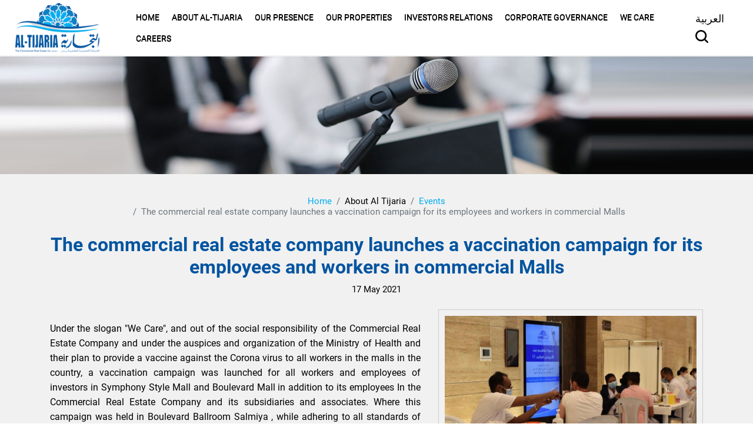

--- FILE ---
content_type: text/html; charset=utf-8
request_url: https://www.altijaria.com/event/2
body_size: 4062
content:



<!DOCTYPE html>
<html lang="en">


<head>
<meta charset="UTF-8">
<meta name="viewport" content="width=device-width, maximum-scale=1.0, minimum-scale=1.0" />
  


<title>Al Tijaria</title>
<link rel="apple-touch-icon" sizes="57x57" href="https://www.altijaria.com/assets/favicon/apple-icon-57x57.png">
<link rel="apple-touch-icon" sizes="60x60" href="https://www.altijaria.com/assets/favicon/apple-icon-60x60.png">
<link rel="apple-touch-icon" sizes="72x72" href="https://www.altijaria.com/assets/favicon/apple-icon-72x72.png">
<link rel="apple-touch-icon" sizes="76x76" href="https://www.altijaria.com/assets/favicon/apple-icon-76x76.png">
<link rel="apple-touch-icon" sizes="114x114" href="https://www.altijaria.com/assets/favicon/apple-icon-114x114.png">
<link rel="apple-touch-icon" sizes="120x120" href="https://www.altijaria.com/assets/favicon/apple-icon-120x120.png">
<link rel="apple-touch-icon" sizes="144x144" href="https://www.altijaria.com/assets/favicon/apple-icon-144x144.png">
<link rel="apple-touch-icon" sizes="152x152" href="https://www.altijaria.com/assets/favicon/apple-icon-152x152.png">
<link rel="apple-touch-icon" sizes="180x180" href="https://www.altijaria.com/assets/favicon/apple-icon-180x180.png">
<link rel="icon" type="image/png" sizes="192x192"  href="https://www.altijaria.com/assets/favicon/android-icon-192x192.png">
<link rel="icon" type="image/png" sizes="32x32" href="https://www.altijaria.com/assets/favicon/favicon-32x32.png">
<link rel="icon" type="image/png" sizes="96x96" href="https://www.altijaria.com/assets/favicon/favicon-96x96.png">
<link rel="icon" type="image/png" sizes="16x16" href="https://www.altijaria.com/assets/favicon/favicon-16x16.png">
<link rel="manifest" href="https://www.altijaria.com/assets/favicon/manifest.json">
<meta name="msapplication-TileColor" content="#ffffff">
<meta name="msapplication-TileImage" content="favicon/ms-icon-144x144.png">
<meta name="theme-color" content="#ffffff">
<!-- <link href="https://fonts.googleapis.com/css?family=Roboto:400,500,700&amp;display=swap" rel="stylesheet">-->
<link href="https://www.altijaria.com/assets/roboto/roboto.css" rel="stylesheet" type="text/css" media="screen"/>
<link href="https://www.altijaria.com/assets/css/jpreloader.css" rel="stylesheet" type="text/css" media="screen"/>
<link rel="stylesheet" type="text/css" href="https://www.altijaria.com/assets/css/bootstrap.min.css" media="all">
<link rel="stylesheet" type="text/css" href="https://www.altijaria.com/assets/swiper/swiper.min.css" media="all">
<link rel="stylesheet" type="text/css" href="https://www.altijaria.com/assets/css/webslidemenu.css" />
<link rel="stylesheet" href="https://www.altijaria.com/assets/scrollbar/jquery.mCustomScrollbar.css">
<link rel="stylesheet" type="text/css" href="https://www.altijaria.com/assets/css/fullpage.css" />
<link rel="stylesheet" type="text/css" href="https://www.altijaria.com/assets/fancybox-master/jquery.fancybox.min.css" />	
<link href="https://www.altijaria.com/assets/css/style.css" rel="stylesheet" type="text/css">
<link href="https://www.altijaria.com/assets/css/responsive.css" rel="stylesheet" type="text/css">
 

  

</head>

<body>
<header id="header">
	<a href="https://www.altijaria.com/" class="al-tijaria"><div class="symbol-bg"><img src="https://www.altijaria.com/assets/images/symbol-1.png" alt="symbol"></div><img src="https://www.altijaria.com/assets/images/al-tijaria.png" alt="tijaria"/><span class="shining"></span></a>
	<div class="navigation">
		<div class="wsmenucontainer clearfix">
			<div class="overlapblackbg"></div>
			<div class="wsmobileheader clearfix">
				<a id="wsnavtoggle" class="animated-arrow"><span></span></a>
			</div>
			<div class="wsmain">
				<nav class="wsmenu clearfix">								
					<ul class="mobile-sub wsmenu-list">
						<li><a href="https://www.altijaria.com/">Home</a></li>
						<li><a href="javascript:void(0);" class="main-link">ABOUT<br> AL-TIJARIA</a>
							<ul class="wsmenu-submenu">
								<li>
									<div class="container clearfix submenu-div">
										<ul class="submenu-main">
											<li><a href="https://www.altijaria.com/who-are-we"><span class="icon-menu"><img src="https://www.altijaria.com/assets/images/icon-who-are-we.png" alt="Who are we?"></span><span>About us</span></a></li>
											<li><a href="https://www.altijaria.com/chairman-message"><span class="icon-menu"><img src="https://www.altijaria.com/assets/images/icon-chairman.png" alt="Chairman Message"></span><span>Chairman Message</span></a></li>
											<li><a href="https://www.altijaria.com/board-of-directors"><span class="icon-menu"><img src="https://www.altijaria.com/assets/images/icon-directors.png" alt="Board of Directors"></span><span>Board of Directors</span></a></li>  
                                           <li><a href="https://www.altijaria.com/executive-management"><span class="icon-menu"><img src="https://www.altijaria.com/assets/images/icon-directors.png" alt="Board of Directors"></span><span>Executive Management</span></a></li>
											<li><a href="javascript:void(0);"><span class="icon-menu"><img src="https://www.altijaria.com/assets/images/icon-strategic.png" alt="Strategic Business Units"></span><span>Strategic Business Units</span></a>
												<ul class="wsmenu-submenu-sub">
													<li><a href="https://www.altijaria.com/the-lobby">The Lobby</a></li>
													<li><a href="https://www.altijaria.com/sfa">Symphony Furnished Apartments</a></li>
													<li><a href="edara">EDARA</a></li>
												</ul>
											</li>
											<li><a href="https://www.altijaria.com/awards"><span class="icon-menu"><img src="https://www.altijaria.com/assets/images/icon-awards.png" alt="awards"></span><span>Awards and Certificates</span></a></li>
											<li><a href="https://www.altijaria.com/iso-certification"><span class="icon-menu"><img src="https://www.altijaria.com/assets/images/icon-iso.png" alt="ISO Certificates"></span><span>International Standards Certificates</span></a></li>
											<li><a href="https://www.altijaria.com/events"><span class="icon-menu"><img src="https://www.altijaria.com/assets/images/icon-events.svg" alt="events"></span><span>Events</span></a></li>
                                          <li><a href="https://www.altijaria.com/press-releases"><span class="icon-menu"><img src="https://www.altijaria.com/assets/images/icon-press-release.svg" alt="events"></span><span>Press Releases</span></a></li>
                                          
                                          <li><a href="https://www.altijaria.com/feedback-comment"><span class="icon-menu"><img src="https://www.altijaria.com/assets/images/icon-press-release.svg" alt="events"></span><span>Feedback</span></a></li>
                                          
                                           <!--<li><a href="https://www.altijaria.com/careers"><span class="icon-menu"><img src="https://www.altijaria.com/assets/images/icon-press-release.svg" alt="events"></span><span>Careers</span></a></li>-->
                                          
                                          
										</ul>
									</div>
								</li>								
							</ul>
						</li>
						<li><a href="javascript:void(0);" class="main-link">OUR<br> PRESENCE</a>
							<ul class="wsmenu-submenu">
								<li>
									<div class="container clearfix submenu-div">
										<ul class="submenu-main">
											<li><a href="https://www.altijaria.com/kuwait"><span class="icon-menu"><img src="https://www.altijaria.com/assets/images/icon-locally.png" alt="Kuwait"></span><span>Kuwait</span></a></li>
								<li><a href="https://www.altijaria.com/bahrain"><span class="icon-menu"><img src="https://www.altijaria.com/assets/images/icon-region.png" alt="Bahrain"></span><span>Bahrain</span></a></li>
								<li><a href="https://www.altijaria.com/international"><span class="icon-menu"><img src="https://www.altijaria.com/assets/images/icon-international.png" alt="international"></span><span>International</span></a></li>
										</ul>
									</div>
								</li>								
							</ul>
						</li>
						<li><a href="https://www.altijaria.com/our-properties">Our<br> Properties</a></li>
						<li><a href="javascript:void(0);" class="main-link">Investors<br> Relations</a>
							<ul class="wsmenu-submenu">
								<li>
									<div class="container clearfix submenu-div">
										<ul class="submenu-main">
                                        
											<li><a href="https://www.altijaria.com/why-tijaria"><span class="icon-menu"><img src="https://www.altijaria.com/assets/images/icon-tijaria.png" alt="Tijaria"></span><span>Why Al Tijaria?</span></a></li>
                                          
                                            <li><a href="https://www.altijaria.com/disclosures"><span class="icon-menu"><img src="https://www.altijaria.com/assets/images/icon-disclosures.png" alt="Disclosures"></span><span>Disclosures</span></a></li>
                                          
                                          
								<li><a href="https://www.altijaria.com/Al-tijaria-Boursa"><span class="icon-menu"><img src="https://www.altijaria.com/assets/images/icon-tijaria.png" alt="Tijaria"></span><span>Al Tijaria @ Boursa</span></a></li>
                                          
                                          <!-- <li><a    href="https://www.altijaria.com/shareholders-services"><span class="icon-menu"><img src="https://www.altijaria.com/assets/images/icon-shareholders.png" alt="Substainability Report"></span><span> Shareholders and Investors Affairs</span></a></li>-->
                                          
                                       <li><a href="https://www.altijaria.com/our-investments"><span class="icon-menu"><img src="https://www.altijaria.com/assets/images/icon-investments.png" alt="Investments"></span><span>Our Investments</span></a>    </li>

<!--<li><a href="https://www.altijaria.com/shareholders-services"><span class="icon-menu"><img src="https://www.altijaria.com/assets/images/icon-shareholders.png" alt="Shareholders"></span><span>Shareholders Services</span></a></li>-->
								<li><a href="https://www.altijaria.com/annual-reports"><span class="icon-menu"><img src="https://www.altijaria.com/assets/images/icon-reports.png" alt="Annual Reports"></span><span>Annual Reports</span></a></li>
                                          
                                             <li><a target="_blank"   href="https://www.altijaria.com/substainability-report"><span class="icon-menu"><img src="https://www.altijaria.com/assets/images/icon-financial-statements.png" alt="Substainability Report"></span><span>Sustainability Report</span></a></li>
                                             
                                          
                                          
                                          
								<li><a href="https://www.altijaria.com/financial-ratios-and-highlights"><span class="icon-menu"><img src="https://www.altijaria.com/assets/images/icon-financial.png" alt="Financial Ratios &amp; Highlights"></span><span>Financial Ratios &amp; Highlights</span></a></li>
                                          
                                          
								<li><a href="https://www.altijaria.com/financial-statements"><span class="icon-menu"><img src="https://www.altijaria.com/assets/images/icon-financial-statements.png" alt="Financial Statements"></span><span>Financial Statements</span></a></li>
								
									<li><a href="https://www.altijaria.com/analysts-conference"><span class="icon-menu"><img src="https://www.altijaria.com/assets/images/icon-reports.png" alt="Analysts Conference"></span><span>Analysts Conference</span></a></li>
								
								
                         
<!--<li><a href="javascript:void(0);"><span class="icon-menu"><img src="https://www.altijaria.com/assets/images/icon-reports.png" alt="Strategic Business Units"></span><span>Analysts Conference Presentation</span></a>
												<ul class="wsmenu-submenu-sub">
													<li><a href="https://www.altijaria.com/analysts-conference-reports">Analysts Conference Presentation</a></li>
													<li><a href="https://www.altijaria.com/analysts-conference-minutes-reports">Analysts Conference Minutes</a></li>
													
												</ul>
											</li>-->

											


<!-- <li><a href="https://www.altijaria.com/analysts-conference-reports"><span class="icon-menu"><img src="https://www.altijaria.com/assets/images/icon-reports.png" alt="Annual Reports"></span><span>Analysts Conference Presentation</span></a></li>

<li><a href="https://www.altijaria.com/analysts-conference-minutes-reports"><span class="icon-menu"><img src="https://www.altijaria.com/assets/images/icon-reports.png" alt="Annual Reports"></span><span>Analysts Conference Minutes</span></a></li>
-->

<li><a href="https://www.altijaria.com/shareholders-affairs"><span class="icon-menu"><img src="https://www.altijaria.com/assets/images/icon-reports.png" alt="Annual Reports"></span><span>Shareholders Affairs</span></a></li>
<li><a href="https://www.altijaria.com/investor-relations-unit"><span class="icon-menu"><img src="https://www.altijaria.com/assets/images/icon-reports.png" alt="Annual Reports"></span><span>Investor Relations Unit</span></a></li>
								
										</ul>	
									</div>
								</li>								
							</ul>
						</li>

						<li><a href="https://www.altijaria.com/corporate-governance" class="main-link">Corporate<br> Governance</a>
							<ul class="wsmenu-submenu">
								<li>
									<div class="container clearfix submenu-div">
										<ul class="submenu-main">
											
								<li><a href="https://www.altijaria.com/bod-committees"><span class="icon-menu"><img src="https://www.altijaria.com/assets/images/icon-committees.png" alt="Committees"></span><span>BOD Committees</span></a></li>
								<li><a href="https://www.altijaria.com/shareholders-rights"><span class="icon-menu"><img src="https://www.altijaria.com/assets/images/icon-rights.png" alt="shareholders rights"></span><span>Shareholders Rights</span></a></li>
								<li><a href="https://www.altijaria.com/stakeholders"><span class="icon-menu"><img src="https://www.altijaria.com/assets/images/icon-shareholders.png" alt="shareholders"></span><span>Stakeholders</span></a></li>
								<li><a href="https://www.altijaria.com/internal-control-environment"><span class="icon-menu"><img src="https://www.altijaria.com/assets/images/icon-environment.png" alt="Internal Control Environment"></span><span>Internal Control Environment</span></a></li>
								<li><a href="https://www.altijaria.com/disclosure-and-transparency"><span class="icon-menu"><img src="https://www.altijaria.com/assets/images/icon-transparency.png" alt="Disclosure and Transparency"></span><span>Disclosure and Transparency</span></a></li>
								<li><a href="https://www.altijaria.com/code-of-conduct"><span class="icon-menu"><img src="https://www.altijaria.com/assets/images/icon-code.png" alt="Code of Conduct"></span><span>Code of Conduct</span></a></li>
								<li><a href="https://www.altijaria.com/social-responsibility"><span class="icon-menu"><img src="https://www.altijaria.com/assets/images/icon-social.png" alt="Social Responsibility"></span><span>Social Responsibility</span></a></li>
<li><a target="_blank"   href="https://www.altijaria.com/substainability-report"><span class="icon-menu"><img src="https://www.altijaria.com/assets/images/icon-financial-statements.png" alt="Substainability Report"></span><span>Sustainability Report</span></a></li>
                                          <li><a href="https://www.altijaria.com/whistle-blow"><span class="icon-menu"><img src="https://www.altijaria.com/assets/images/icon-shareholders.png" alt="shareholders"></span><span>Whistle Blow</span></a></li>
                                          
                                           
                                          <li><a href="https://www.altijaria.com/sustainability-esg"><span class="icon-menu"><img src="https://www.altijaria.com/assets/images/icon-shareholders.png" alt="shareholders"></span><span>Sustainability & ESG</span></a></li>
										</ul>
									</div>
								</li>								
							</ul>
						</li>
						<li><a href="https://www.altijaria.com/we-care">We<br> Care</a></li>
							<li><a href="https://www.altijaria.com/careers">Careers</a></li>
					</ul>
				</nav>
			</div>
		</div>
	</div>
	<div class="search-language">
		<div class="language-div"><a href="https://www.altijaria.com/language/ar">العربية</a></div>
		<div class="search-div"><a href="javascript:void(0);" class="search-link"><img src="https://www.altijaria.com/assets/images/icon-search.svg" alt="search"/></a></div>
		<div class="search-main">
			<div class="search-sub">
				<input type="text" name="" id="" class="form-control" placeholder="Type your words...">
				<button class="button">Search</button>
			</div>
		</div>
	</div>
</header>	


<div class="inner-banner"><img src="https://www.altijaria.com/assets/images/news-banner.jpg" alt="Events"></div>	
<section class="section innerpages-main">
	<div class="container">
		<div class="row">
			<div class="col-12">
				<ul class="breadcrumb justify-content-center">
					<li class="breadcrumb-item"><a href="https://www.altijaria.com/">Home</a></li>
					<li class="breadcrumb-item">About Al Tijaria</li>
					<li class="breadcrumb-item"><a href="https://www.altijaria.com/events">Events</a></li>
					<li class="breadcrumb-item active" aria-current="page"><span>The commercial real estate company launches a vaccination campaign for its employees and workers in commercial Malls</span></li>
				</ul>
				<h1>The commercial real estate company launches a vaccination campaign for its employees and workers in commercial Malls</h1>
				<div class="events-date">17 May  2021</div>
				<div class="who-are-we-div">
				<figure class="inner-page-img cursor-pointer" data-src="https://www.altijaria.com/uploads/events/61d278ae4837d_20220103041646_events.jpg" data-fancybox><img src="https://www.altijaria.com/uploads/events/61d278ae4837d_20220103041646_events.jpg" alt="events"/></figure>
					<p><p>Under the slogan "We Care", and out of the social responsibility of the Commercial Real Estate Company and under the auspices and organization of the Ministry of Health and their plan to provide a vaccine against the Corona virus to all workers in the malls in the country, a vaccination campaign was launched for all workers and employees of investors in Symphony Style Mall and Boulevard Mall in addition to its employees In the Commercial Real Estate Company and its subsidiaries and associates. Where this campaign was held in Boulevard Ballroom Salmiya , while adhering to all standards of social distancing and recommended preventive measures to contribute to reducing the incidence of injuries and limiting their spread.</p>

<ul>
 <li> </li>
</ul>
</p>
				</div>
			</div>
		</div>
	</div>	
</section>

<section class="section footer-main inner-footer"><div class="footer-before"></div>
	<div class="container">
		<div class="row">			
			<div class="col-12">
				<div class="row">
					<div class="col-lg-4 col-md-4 wow fadeInUp" data-wow-delay="0.3s" data-wow-duration="1.5s">
						<div class="footer-box">
							<h3>Explore</h3>
							<nav>
								<ul class="foot-nav">
									<li><a href="https://www.altijaria.com/">Home</a></li>
									<li><a href="https://www.altijaria.com/who-are-we" class="nav-active">About Al-Tijaria</a></li>
									<li><a href="https://www.altijaria.com/our-properties">Our<br> Properties</a></li>
									<li><a href="https://www.altijaria.com/chairman-message">Chairman Message</a></li>
									<li><a href="https://www.altijaria.com/events">Events</a></li>
									<li><a href="https://www.altijaria.com/subsidiary">Subsidiaries & Associates</a></li>
									<li><a href="https://www.altijaria.com/newsletter">Newsletter</a></li>
									<li><a href="https://www.altijaria.com/whistle-blow">Whistle Blow</a></li>
					</ul>
				</nav>
						</div>
					</div>
					<div class="col-lg-4 col-md-4 wow fadeInUp" data-wow-delay="0.5s" data-wow-duration="1.5s">
						<div class="footer-box">
							<h3>Contact Info</h3>	
							<ul class="contact-info">
								<li>
									<div class="icon-contact"><img src="https://www.altijaria.com/assets/images/icon-location.svg" alt="Location"></div>
									<div class="contact-dtl">
										<h4>Our Location:</h4>
										<p>Al-Sharq Jaber Al Mubarak St.<br>Al Tijaria Head Office Building.</p>
									</div>
								</li>
								<li>
									<div class="icon-contact"><img src="https://www.altijaria.com/assets/images/icon-phone.svg" alt="phone"></div>
									<div class="contact-dtl">
										<h4>Contact Us:</h4>
										<p><a href="tel:+96522902900">+965 22902900</a></p>
										<p><a href="tel:+9651805252">+965 1805252</a></p>
									</div>
								</li>
							</ul>
						</div>
					</div>
					<div class="col-lg-4 col-md-4 wow fadeInUp" data-wow-delay="0.7s" data-wow-duration="1.5s">
						<div class="footer-box">
							<h3>Social Media</h3>
							<ul class="s-media">
								<li><a href="https://www.instagram.com/altijariagroup/" target="_blank"><img src="https://www.altijaria.com/assets/images/icon-instagram.svg" alt="instagram"></a></li>
							</ul>
						</div>
						<div class="footer-box">
							<h3>Total Visitors</h3>
							<p class="site-visitors">65545445</p>
						</div>
					</div>					 
				</div>		
			</div>
			<div class="col-12 copyright">
				<p class="float-left">All Rights Reserved, &copy;Al-Tijaria Real Estate Co.</p>
				<p class="float-right">Design and Development by <a href="http://www.design-master.com/" target="_blank">Design Master</a></p>
			</div>
		</div>
	</div>
</section>

<!-- <script type="text/javascript" src="https://www.altijaria.com/assets/js/jquery-1.11.3.min.js"></script>-->
   <!-- <script type="text/javascript" src="https://www.altijaria.com/assets/js/code.jquery.com_jquery-2.2.4.min.js"></script>-->
 
  <script type="text/javascript" src="https://www.altijaria.com/assets/js/jquery-3.7.0.min.js"></script>
  
 


  
<script type="text/javascript" src="https://www.altijaria.com/assets/js/jpreloader.js"></script>
<script type="text/javascript" src="https://www.altijaria.com/assets/js/loader.js"></script>
<script src="https://www.altijaria.com/assets/js/webslidemenu.js"></script>
<!--<script src="js/parallaxscroll.js"></script>-->
<script src="https://www.altijaria.com/assets/js/scrolloverflow.min.js"></script>
<script src="https://www.altijaria.com/assets/js/fullpage.min.js"></script>
<!--<script src="js/fullpage.scrollHorizontally.limited.min.js"></script>
<script src="js/fullpage.extensions.min.js"></script>-->
<script src="https://www.altijaria.com/assets/js/fullPage-functions.js"></script>
<script type="text/javascript" src="https://www.altijaria.com/assets/fancybox-master/jquery.fancybox.min.js"></script>
<script type="text/javascript" src="https://www.altijaria.com/assets/fancybox-master/fancybox.js"></script>	
<!--start swiper-->
<script type="text/javascript" src="https://www.altijaria.com/assets/swiper/swiper.min.js"></script>
<script type="text/javascript" src="https://www.altijaria.com/assets/swiper/swiper.functions.js"></script>
<!--end swiper-->
<script src="https://www.altijaria.com/assets/scrollbar/jquery.mCustomScrollbar.concat.min.js"></script>
<script src="https://www.altijaria.com/assets/js/custom.js"></script>
  <script src="https://www.altijaria.com/assets/back/js/jquery.validate.min.js"></script>
  
  <!--<script src="https://www.google.com/recaptcha/api.js?render=6LfTOoQpAAAAAJvpsg3M1ZAc241Uz6A8nZENnw7F"></script>-->
  <script src="https://www.altijaria.com/assets/js/add_custom.js"></script>
   <script type="text/javascript" src='https://www.google.com/recaptcha/api.js'></script>
  
  
  
  
  
  
</body>


</html>

--- FILE ---
content_type: text/css
request_url: https://www.altijaria.com/assets/css/jpreloader.css
body_size: 543
content:
footer,section,header,.inner-banner{opacity:0}
#jpreOverlay {background:#fff;/*background: radial-gradient(circle, rgba(97,211,254,1) 5%, rgba(1,173,238,1) 24%, rgba(11,132,207,1) 58%, rgba(9,83,149,1) 100%);*/}
#jpreSlide{
	font-size:22px;
	font-weight:bold;
	color:#ccc;
	text-align:center;
	width:50%;
	height:30%;
	display:none!important;
}
#jpreLoader{
	width:100%;
	height:100%;
	position: relative;
	margin-top:0px;top:0px!important;  background-size:100% auto; 
}
#jpreBar {width:100%; 
	position: absolute;left:0px;right:0px;bottom:0%;
	background:url(../images/loading.png) right bottom no-repeat;
}
.jBar_sub{position:absolute;top:50%;left:50%;transform:translate(-50%,-50%);width:190px;height:115px;background:url(../images/loading.png) left bottom no-repeat;  }

#jprePercentage {	 
	position: absolute;top:60%;left:0px;right:0px;
	color:#000;
	text-align:center;
	 font-size:16px}

#jpreButton{
	display:none;
	padding:3px 10px;
	cursor:pointer;
	font-weight:bold;
	line-height:1.5;
	text-align:center;
	width:100px;
	margin:0 auto;
	color:#fff;
	text-shadow:-1px -1px 0 #01293F;
	border:1px solid #2EACEA;
	
	border-radius:30px;
	-moz-border-radius:30px;
	-webkit-border-radius:30px;
	
	background-color: #23a6ed;
	background-image: -moz-linear-gradient(top, #23a6ed 0%, #1275aa 100%);
	background-image: -webkit-gradient(linear, left top, left bottom, color-stop(0%,#23a6ed), color-stop(100%,#1275aa));
	background-image: -webkit-linear-gradient(top, #23a6ed 0%,#1275aa 100%);
	background-image: -o-linear-gradient(top, #23a6ed 0%,#1275aa 100%);
	background-image: -ms-linear-gradient(top, #23a6ed 0%,#1275aa 100%);
	background-image: linear-gradient(to bottom, #23a6ed 0%,#1275aa 100%);
	filter: progid:DXImageTransform.Microsoft.gradient( startColorstr='#23a6ed', endColorstr='#1275aa',GradientType=0 );
}

@-webkit-keyframes progress {
  from {
    background-position: 0 0;
  }
  to {
    background-position: -60px -60px;
  }
}
@-moz-keyframes progress {
  from {
    background-position: 0 0;
  }
  to {
    background-position: -60px -60px;
  }
}
@-ms-keyframes progress {
  from {
    background-position: 0 0;
  }
  to {
    background-position: -60px -60px;
  }
}
@-o-keyframes progress {
  from {
    background-position: 0 0;
  }
  to {
    background-position: -60px -60px;
  }
}
@keyframes progress {
  from {
    background-position: 0 0;
  }
  to {
    background-position: -60px -60px;
  }
}

 
 

--- FILE ---
content_type: text/css
request_url: https://www.altijaria.com/assets/css/webslidemenu.css
body_size: 3696
content:
@charset "utf-8";
/* CSS Document */

/*--------------------------------------------------------------------------
[Table of contents]

01 Base CSS
02 Desktop CSS
03 Tab CSS
04 Mobile CSS
--------------------------------------------------------------------------*/
/*--------------------------------------------------------------------------
|  01  Base CSS
--------------------------------------------------------------------------*/


.wsmain .cl					{clear:both;}
.wsmain img, object, embed, video	{border:0 none; max-width:100%;}
.wsmain a:focus				{outline:none !important;}
.wsmain:before, .wsmain:after		{content:""; display:table;}
.wsmain:after					{clear:both;}
/*--------------------------------------------------------------------------
|  02 Desktop CSS
--------------------------------------------------------------------------*/

.wsmenucontainer			{float:right;width:100%;/*  background:#FFF;*/ padding:0px 0;}
/*.wsmenu-list li:last-child ul{left:auto;right:0px;min-width:135px; }*/

.wsmobileheader			{display:none;}
.overlapblackbg			{display:none;}

.smllogo					{float:left; width:auto; margin-top:4px;}
.smllogo a				{float:left; width:auto;}
.smllogo a img				{display:block;}


.wsmain 									{float:right; width:100%;/* position:relative;*/}
.wsmenu									{float:right;  width:100%;}
.wsmenu-list 								{float: none;
    /* width: 100%; */
    display: inline-block;position:relative}
.wsmenu-list > li							{float:left; width:auto; display:block; margin-left:1px;}
.wsmenu-list > li > a .fa					{display:inline-block; line-height:inherit; margin-right:8px; color:#898d91;}
.wsmenu-list li ul li a .fa.fa-angle-double-right	{font-size:12px; margin:0 3px 0 -4px;}

.mobiletext								{display:none;}
.wsmenu-list li a .arrow:after				{border-left:4px solid rgba(0, 0, 0, 0); border-right:4px solid rgba(0, 0, 0, 0); border-top:4px solid #ffffff; content:""; right:12px; height:0; margin:0 0 0 9px; position:absolute; text-align:right; top:50%; margin-bottom:-4px; width:0;}

.wsmenu-list li a:hover .arrow:after			{border-top-color:#ffffff}
.wsmenu-list li a.active .arrow:after			{border-top-color:#000}
.wsmenu-list li:hover>a .arrow:after			{border-top-color:#ffffff}

.wsmenu-list > li a.menuhomeicon 				{padding:0px 20px;}
.wsmenu-list > li.socialicon					{float:left;}
.wsmenu-list > li.socialicon a				{width:38px; padding:0px 10px}
.wsmenu-list > li.socialicon a .fa				{font-size:15px; color:#898d91; text-align:center;}

.link-list li {display:block; text-align:center; white-space:nowrap; text-align:left;}
.link-list li a {line-height:18px; border-right:none; text-align:left; padding:6px 0px; background:#fff !important; background-image:none !important; color:#666666 !important; border-right:0 none !important; display:block; border-right:1px solid #e7e7e7; background-color:#fff; color:#424242;}
.link-list .fa {font-size:11px;}

.wsmenu-list li > .wsmenu-submenu {border-radius:0px 0px 3px 3px;transform-style:preserve-3d; -o-transform-style:preserve-3d; -moz-transform-style:preserve-3d; -webkit-transform-style:preserve-3d; transform:rotateX(-75deg); -o-transform:rotateX(-75deg); -moz-transform:rotateX(-75deg); -webkit-transform:rotateX(-75deg); visibility:hidden;left:0px;width: 100% }
.wsmenu-list li:hover > .wsmenu-submenu				{transform:rotateX(0deg); -o-transform:rotateX(0deg); -moz-transform:rotateX(0deg); -webkit-transform:rotateX(0deg); opacity:1; visibility:visible;}
.wsmenu-submenu li > .wsmenu-submenu-sub			{transform-style:preserve-3d; -o-transform-style:preserve-3d; -moz-transform-style:preserve-3d; -webkit-transform-style:preserve-3d; transform:rotateX(-75deg); -o-transform:rotateX(-75deg); -moz-transform:rotateX(-75deg); -webkit-transform:rotateX(-75deg); visibility:hidden;}
.wsmenu-submenu li:hover > .wsmenu-submenu-sub		{transform:rotateX(0deg); -o-transform:rotateX(0deg); -moz-transform:rotateX(0deg); -webkit-transform:rotateX(0deg); opacity:1; visibility:visible;}
.wsmenu-submenu-sub li > .wsmenu-submenu-sub-sub		{transform-style:preserve-3d; -o-transform-style:preserve-3d; -moz-transform-style:preserve-3d; -webkit-transform-style:preserve-3d; transform:rotateX(-75deg); -o-transform:rotateX(-75deg); -moz-transform:rotateX(-75deg); -webkit-transform:rotateX(-75deg); visibility:hidden;}
.wsmenu-submenu-sub li:hover > .wsmenu-submenu-sub-sub	{transform:rotateX(0deg); -o-transform:rotateX(0deg); -moz-transform:rotateX(0deg); -webkit-transform:rotateX(0deg); opacity:1; visibility:visible;}

.wsmenu-submenu			{position:absolute; top:100%; z-index:1000; margin:0px; padding:0px; /*min-width:150px;*/ opacity:0; -o-transform-origin:0% 0%; -ms-transform-origin:0% 0%; -moz-transform-origin:0% 0%; -webkit-transform-origin:0% 0%; -o-transition:-o-transform 0.3s, opacity 0.3s; -ms-transition:-ms-transform 0.3s, opacity 0.3s; -moz-transition:-moz-transform 0.3s, opacity 0.3s; -webkit-transition:-webkit-transform 0.3s, opacity 0.3s;}
.wsmenu-submenu li			{position:relative; margin:0px; padding:0px;}


.wsmenuexpandermain			{display:none;}
.wsmenu-list li:hover .wsmenu-submenu					{display:block;}
.wsmenu-list .wsmenu-submenu .wsmenu-submenu-sub{min-width:235px; position:absolute; left:60px;top:70px;padding:10px 15px;border-radius:3px; margin:0px;opacity:0; -o-transform-origin:0% 0%; -ms-transform-origin:0% 0%; -moz-transform-origin:0% 0%; -webkit-transform-origin:0% 0%; -o-transition:-o-transform 0.4s, opacity 0.4s; -ms-transition:-ms-transform 0.4s, opacity 0.4s; -moz-transition:-moz-transform 0.4s, opacity 0.4s; -webkit-transition:-webkit-transform 0.4s, opacity 0.4s;}
.wsmenu-list .wsmenu-submenu .wsmenu-submenu-sub::before{content:"";position:absolute;left:10px;top:-7px;border:7px solid transparent;border-left:7px solid #fff;border-top:7px solid #fff;transform: rotate(45deg)}
/*.wsmenu-list .wsmenu-submenu li.strategic:hover .wsmenu-submenu-sub{position:relative; }*/
.wsmenu-list .wsmenu-submenu li:hover .wsmenu-submenu-sub	{opacity:1; list-style:none; /*padding:0px;*/}
.wsmenu-list .wsmenu-submenu li:hover > .wsmenu-submenu-sub	{display:block!important;}
.wsmenu-list .wsmenu-submenu .wsmenu-submenu-sub .wsmenu-submenu-sub-sub {min-width:220px; position:absolute; left:100%; top:0; margin:0px; padding:0px; opacity:0; -o-transform-origin:0% 0%; -ms-transform-origin:0% 0%; -moz-transform-origin:0% 0%; -webkit-transform-origin:0% 0%; -o-transition:-o-transform 0.4s, opacity 0.4s; -ms-transition:-ms-transform 0.4s, opacity 0.4s; -moz-transition:-moz-transform 0.4s, opacity 0.4s; -webkit-transition:-webkit-transform 0.4s, opacity 0.4s;}
.wsmenu-list .wsmenu-submenu .wsmenu-submenu-sub li:hover .wsmenu-submenu-sub-sub {opacity:1; list-style:none; padding:0px;}


.wsmenu-click										{display:none;}
.wsmenu-click02									{display:none;}
.wsmenu-submenu .fa									{margin-right:7px;}

/**/
.wsmenu-list > li > a:hover							{/*background-color:none !important; color:#fff!important; text-decoration:none;*/}
/*.wsmenu-list > li > a.active							{background-color:#a08e5d !important; text-decoration:none;color:#fff !important }

*/

.wsmenu-list > li > a{color:#7c7c7c;text-shadow:0 1px 0px rgba(0,0,0,1);padding:20px 12px 20px 12px;font-size:17px;float:left; width:auto;position:relative;text-transform:uppercase}
.wsmenu-submenu,.wsmenu-submenu-sub{background:rgba(255,255,255,0.85);box-shadow: 0 0px 10px rgba(0,0,0,0.1);padding:25px 0 25px;/*padding:0.5em 1000em;margin:0 -1000em;*/}
/*.wsmenu-submenu:before {
    border-color: transparent transparent #fff transparent;
    border-style: solid;
    border-width: 0 8px 8px 8px;
    content: '';
    display: block;
    height: 0;
    left:30px;
    margin-left: -8px;
    position: absolute;
    top: -8px;
    width: 0;
}*/

.wsmenu-submenu li	 {position:relative; padding:0px; margin:0px; display:block;text-align:left}
.wsmenu-submenu li a {color:#191919;font: 500 14px/26px 'Cabin', sans-serif;padding:5px 25px;display:block; }
.wsmenu-submenu.broadmenu{/*width:450px*/ }
.wsmenu-submenu.broadmenu li{/*width:32%;*/display:block}
.wsmenu-submenu.broadmenu > li > a:hover,.wsmenu-submenu.broadmenu > li > a.active{color:#cecece;background:none}

.wsmenu-list > li > a.active{color:#00afed}
.wsmenu-list li:hover>a {background:none;color:#00afed;text-decoration:none;text-shadow:none}
.wsmenu-submenu > li > a:hover,.wsmenu-submenu > li > a.active	{background-color:none;color:#fff;border-radius:0px!important;text-decoration:none;text-shadow:none}
.wsmenu-submenu-sub > li > a:hover,.wsmenu-submenu-sub > li > a.active	{background-color:none;/*color:#fff;*/border-radius:0px!important;text-decoration:none;}
/*--------------------------------------------------------------------------
|  03 Tab CSS
--------------------------------------------------------------------------*/ 


/*@media only screen and (min-width:1024px) and (max-width:1280px) {
.wsmenu-list li a .arrow:after	{display:none !important;}

.wsmenu-list > li > a			{}

.wsmenu-list > li > a			{padding-left:20px; padding-right:20px;}

.wsmenu						{width:auto !important;}
.smllogo						{width:auto !important; margin:0;}
.wsmain 						{width:100%;}

}
*/
@media only screen and (min-width:780px) and (max-width:1023px) {
.wsmenu-list li a .arrow:after {display:none;}
.wsmenu-list > li > a {white-space:nowrap !important; padding-left:7px !important; padding-right:7px !important;}
.wsmenu {/*width:85% !important;*/}
.smllogo {width:15% !important; margin:0;}
.wsmain {/*width:96%; margin-left:2%; margin-right:2%;*/}
.wsmenu-list > li.socialicon {display:none !important;}
.wsmenu-list > li.carticon {display:none !important;}
.megacollink {width:48%; margin:1% 1%;}
.typographylinks {width:48%; margin:1% 1%;}
.menu_form input[type="submit"] {width:40% !important;}
.menu_form input[type="button"] {width:40% !important;}
.wsmenu-list > li > a .fa {display:none;}
.mobiletext {display:block;}
.topmenusearch {width:120px;}
.topmenusearch input:focus {width:130px;}
.topmenusearch input:hover {width:130px;}}

@media only screen and (min-width:781px) {
.wsmenu-list li:hover > .wsmenu-submenu					{display:block !important;}
.wsmenu-submenu li:hover > .wsmenu-submenu-sub 			{display:block !important;}
.wsmenu-submenu-sub li:hover > .wsmenu-submenu-sub-sub		{display:block !important;}
.wsmenu-list li:hover > .megamenu						{display:block !important;}
.wsmenu-list > li a.menuhomeicon .fa					{margin-right:0px !important;}
.wsmenu-list > li.carticon a .fa						{margin-right:0px !important;}
.wsmenu-list > li.socialicon a .fa						{margin-right:0px !important;}
}

/*--------------------------------------------------------------------------
|  04 Mobile CSS
--------------------------------------------------------------------------*/ 

@media only screen and (max-width:780px) {
	
.wsmenucontainer			{margin-top:0px;}
	
.wsmain {margin:0px; background-color:transparent;}
.topmenusearch {margin:0px 0 0; width:100%; height:44px;}
.topmenusearch input:focus {width:100%; background-color:#f5f5f5; color:#000;}
.topmenusearch input:hover {width:100%; background-color:#f5f5f5; color:#000;}
.topmenusearch input {border-radius:0px !important; height:44px; background-color:#f1f1f1;}
.smllogo {width:100%; display:none !important; margin:0 auto; text-align:center; background-color:#2B3A40;}
.smllogo a {margin:0 auto; text-align:center; float:none; padding:10px 0px 3px 0px;}
.topmenusearch .btnstyle {height:44px; color:#424242;}
.wsmenucontainer {overflow:hidden; -webkit-backface-visibility:hidden; -moz-backface-visibility:hidden; -ms-backface-visibility:hidden; -webkit-transition:all 0.4s ease-in-out; -moz-transition:all 0.4s ease-in-out; -o-transition:all 0.4s ease-in-out; -ms-transition:all 0.4s ease-in-out; transition:all 0.4s ease-in-out;}
.overlapblackbg {left:0; z-index:102; width:100%; height:100%; position:fixed; top:0; display:none; background-color:rgba(0,0,0,0.9); cursor:pointer;}
.wsmenucontainer.wsoffcanvasopener {display:block; /*margin-left:240px;*/}
.wsmobileheader {display:block !important; position:relative; top:0; right:0; left:0; -webkit-transition:all 0.4s ease-in-out; -moz-transition:all 0.4s ease-in-out; -o-transition:all 0.4s ease-in-out; -ms-transition:all 0.4s ease-in-out; transition:all 0.4s ease-in-out;}
.callusicon {color:#c9c9c9; font-size:21px; height:25px; position:fixed; right:15px; top:15px; transition:all 0.4s ease-in-out 0s; width:25px; z-index:102; -webkit-transition:all 0.4s ease-in-out; -moz-transition:all 0.4s ease-in-out; -o-transition:all 0.4s ease-in-out; -ms-transition:all 0.4s ease-in-out; transition:all 0.4s ease-in-out;}
.callusicon:focus, callusicon:hover {color:#fff !important;}
.wsoffcanvasopener .callusicon {display:none !important;}

.smallogo				{display:block; padding:9px 0; position:fixed; z-index:101; width:100%; height:auto; background:#152b75; border-top:3px solid #e21a22;}

.smallogo > img		{display:block; margin:0 auto;}
.wsmenu-list > li:hover>a				{/*background-color:rgba(0,0,0,0.08) !important;*/ text-decoration:none; color:#00adf0!important;}
.mobiletext {display:inline-block !important;}
.wsoffcanvasopener .overlapblackbg {display:block !important;}
.wsoffcanvasopener .wsmain {left:0px; -webkit-transition:all 0.4s ease-in-out; -moz-transition:all 0.4s ease-in-out; -o-transition:all 0.4s ease-in-out; -ms-transition:all 0.4s ease-in-out; transition:all 0.4s ease-in-out;}

.wsmain {width:240px; left:-240px; height:100%; position:fixed; top:0; margin:0; float:none; border-radius:0px; z-index:103; -webkit-transition:all 0.4s ease-in-out; -moz-transition:all 0.4s ease-in-out; -o-transition:all 0.4s ease-in-out; -ms-transition:all 0.4s ease-in-out; transition:all 0.4s ease-in-out; border:none !important; background-color:#fff !important;}

.wsmenu {border-left:none; float:none; width:100%; display:block !important; height:100%; overflow-y:auto; display:block !important;}
.wsmenu-click {height:100%; position:absolute; top:0; right:0; display:block; cursor:pointer; width:100%;}
	
.wsmenu-click i {display:block; height:23px; width:25px; margin-top:9px; margin-right:5px; background-size:25px; font-size:21px; color:#fff; float:right;}
.wsmenu-click02 {height:43px; position:absolute; top:0; right:0; display:block; cursor:pointer; width:100%;}
.wsmenu-click02 i {display:block; height:23px; width:25px; margin-top:11px; margin-right:8px; background-size:25px; font-size:21px; color:rgba(0,0,0,0.25); float:right;}
.ws-activearrow > i {transform:rotate(180deg); margin-top: 6px; margin-right: 15px;}
.wsmenu-rotate {-webkit-transform:rotate(180deg); -moz-transform:rotate(180deg); -ms-transform:rotate(180deg); -o-transform:rotate(180deg); transform:rotate(180deg);}

.animated-arrow {position:fixed; left:0; top:0; z-index:102; -webkit-transition:all 0.4s ease-in-out; -moz-transition:all 0.4s ease-in-out; -o-transition:all 0.4s ease-in-out; -ms-transition:all 0.4s ease-in-out; transition:all 0.4s ease-in-out;}

.wsoffcanvasopener .animated-arrow {left:240px;}
.animated-arrow {cursor:pointer; padding:13px 35px 16px 0px; margin:15px 0 0 15px;}
.animated-arrow span, .animated-arrow span:before, .animated-arrow span:after {cursor:pointer; height:2px; width:23px; background:#000; position:absolute; display:block; content:'';}
.animated-arrow span:before {top:-7px;}
.animated-arrow span:after {bottom:-7px;}
.animated-arrow span, .animated-arrow span:before, .animated-arrow span:after {transition:all 500ms ease-in-out;}
.wsoffcanvasopener .animated-arrow span {background-color:transparent;}
.wsoffcanvasopener .animated-arrow span:before, .animated-arrow.active span:after {top:7px;}
.wsoffcanvasopener .animated-arrow span:before {transform:rotate(45deg); -moz-transform:rotate(45deg); -ms-transform:rotate(45deg); -o-transform:rotate(45deg); -webkit-transform:rotate(45deg); bottom:0px;}
.wsoffcanvasopener .animated-arrow span:after {transform:rotate(-45deg); -moz-transform:rotate(-45deg); -ms-transform:rotate(-45deg); -o-transform:rotate(-45deg); -webkit-transform:rotate(-45deg);}

.mainmapdiv {width:90% !important; margin:0% 5% !important;}
.innerpnd {padding:0px !important;}





	
.wsmenu-submenu > li:hover>a				{background-color:#7b7b7b; color:#666666;}
.wsmenu > .wsmenu-list > li > a.active		{color:#fff; background-color:#376cb3}
.wsmenu > .wsmenu-list > li > a:hover		{color:#fff; /*background-color:#ae9a63;*/ background-size:0px 0px; }
.wsmenu-list li:hover .wsmenu-submenu		{display:none;}
.wsmenu-list li:hover .wsmenu-submenu .wsmenu-submenu-sub {display:none;}
.wsmenu-list .wsmenu-submenu .wsmenu-submenu-sub li:hover .wsmenu-submenu-sub-sub {display:none; list-style:none; padding:2px; border:solid 1px #eeeeee; background-color:#fff;}
.wsmenu-list li:first-child a {-webkit-border-radius:0px 0px 0px 0px; -moz-border-radius:0px 0px 0px 0px; border-radius:0px 0px 0px 0px;}
.wsmenu-list li:last-child a {-webkit-border-radius:0px 4px 0px 0px; -moz-border-radius:0px 0px 0px 0px; border-radius:0px 0px 0px 0px; border-right:0px solid;}
.wsmenu-submenu-sub {width:100% !important; position:static !important; left:100% !important; top:0 !important;/* display:none;*/ margin:0px !important; padding:0px !important; border:solid 0px !important; transform:none !important; opacity:1 !important; visibility:visible !important;}
.wsmenu-submenu-sub li {margin:0px 0px 0px 0px !important; padding:0px; position:relative;}
.wsmenu-submenu-sub a {display:block; padding:10px 25px 10px 25px; border-bottom:solid 1px #ccc; font-weight:normal;}
.wsmenu-submenu-sub li a.active {color:#000 !important;}
.wsmenu-submenu-sub li:hover>a {background-color:#333333 !important; color:#fff;}
.wsmenu > .wsmenu-list > li > a > .fa {font-size:16px; color:#bfbfbf; margin-right:11px; text-align:center; width:19px;}
.wsmenu-submenu-sub-sub {width:100% !important; position:static !important; left:100% !important; top:0 !important; display:none; margin:0px !important; padding:0px !important; border:solid 0px !important; transform:none !important; opacity:1 !important; visibility:visible !important;}
.wsmenu-submenu-sub-sub li {margin:0px 0px 0px 0px !important;}
.wsmenu-submenu-sub-sub a {display:block; color:#000; padding:10px 25px; background:#000 !important; border-bottom:solid 1px #ccc; font-weight:normal;}
.wsmenu-submenu-sub-sub li a.active {color:#000 !important;}
.wsmenu-submenu-sub-sub li:hover>a {background-color:#606060 !important; color:#fff;}
.wsmenu .wsmenu-list {display:block !important; float:left; width:100%;}
.wsmenu .wsmenu-list > li			{width:100%; display:block; float:left; border-right:none; background-color:transparent; position:relative; white-space:inherit;}
.wsmenu > .wsmenu-list > li > a		{padding:9px 32px 9px 12px; float:left; width:100%; text-align:left; border-right:solid 0px; color:#525252; line-height:25px; border-bottom:1px solid; border-bottom-color:rgba(0,0,0,0.13); position:static;}
	.wsmenu > .wsmenu-list > li > a:hover,.wsmenu > .wsmenu-list > li > a.active{background-color:#fff !important;color:#00afed !important;}
.wsmenu .wsmenu-list li a .arrow:after {display:none !important;}
.wsmenu .wsmenu-list li ul li a .fa.fa-caret-right {font-size:12px !important; color:#8E8E8E;}
.mobile-sub .wsmenu-submenu				{float:left; width:100%; transform:none !important; opacity:1 !important; display:none; position:relative !important; top:0px; background-color:#fff; padding:0px; visibility:visible !important;}
.mobile-sub .wsmenu-submenu li a 			{background-color:#FFF !important; padding:10px 0px 10px 15px; color:#00447c;border-bottom:1px solid #e9dfc3}
.mobile-sub .wsmenu-submenu li a.active 	{color:#00afed;}
.mobile-sub .wsmenu-submenu li a:hover		{background-color:#fff !important; color:#00afed !important;}
.mobile-sub .wsmenu-submenu li:hover>a		{background-color:#fff !important; color:#00afed;}
.mobile-sub .wsmenu-submenu li .wsmenu-submenu-sub li a {background-color:#e7e7e7 !important; border-bottom:none; padding-left:28px;}
.mobile-sub .wsmenu-submenu li .wsmenu-submenu-sub li .wsmenu-submenu-sub-sub li a {line-height:20px; height:36px; background-color:#e7e7e7 !important; border-bottom:none !important; padding-left:38px; color:#8e8e8e;}
.wsmenu-list > li.socialicon a {width:100%;}
.wsmenu-list > li.carticon em.roundpoint {left:22px;}
.halfdiv .title {padding-left:15px;}
.halfdiv {width:100%; display:block;}
.halfdiv03 .title {padding-left:15px;}
.halfdiv03 {width:100%;}
.halfmenu {width:100%; display:block;}
.menu_form {padding:10px 10px 63px 10px; background-color:#e7e7e7;}
.menu_form input[type="button"] {width:46%;}
.menu_form input[type="submit"] {width:46%;}
.menu_form textarea {min-height:100px;}
.wsmenu-list li > .wsmenu-submenu {transform:none !important; -o-transform:none !important; -moz-transform:none !important; -webkit-transform:none !important; transform:none !important; -o-transform:none !important; -moz-transform:none !important; -webkit-transform:none !important; visibility:visible !important;}
.wsmenu-list li:hover > .wsmenu-submenu {transform:none !important; -o-transform:none !important; -moz-transform:none !important; -webkit-transform:none !important; transform:none !important; -o-transform:none !important; -moz-transform:none !important; -webkit-transform:none !important; visibility:visible !important;}
/*.wsmenu-submenu li > .wsmenu-submenu-sub {transform:none !important; -o-transform:none !important; -moz-transform:none !important; -webkit-transform:none !important; transform:none !important; -o-transform:none !important; -moz-transform:none !important; -webkit-transform:none !important; visibility:visible !important;}*/
/*.wsmenu-submenu li:hover > .wsmenu-submenu-sub {transform:none !important; -o-transform:none !important; -moz-transform:none !important; -webkit-transform:none !important; transform:none !important; -o-transform:none !important; -moz-transform:none !important; -webkit-transform:none !important; visibility:visible !important; opacity:1 !important;}*/
/*.wsmenu-submenu-sub li > .wsmenu-submenu-sub-sub {transform:none !important; -o-transform:none !important; -moz-transform:none !important; -webkit-transform:none !important; transform:none !important; -o-transform:none !important; -moz-transform:none !important; -webkit-transform:none !important; visibility:visible !important; opacity:1 !important;}*/
/*.wsmenu-submenu-sub li:hover > .wsmenu-submenu-sub-sub {transform:none !important; -o-transform:none !important; -moz-transform:none !important; -webkit-transform:none !important; transform:none !important; -o-transform:none !important; -moz-transform:none !important; -webkit-transform:none !important; visibility:visible !important; opacity:1 !important;}*/
.wsmenu-list li > .megamenu {transform:none !important; -o-transform:none !important; -moz-transform:none !important; -webkit-transform:none !important; transform:none !important; -o-transform:none !important; -moz-transform:none !important; -webkit-transform:none !important; visibility:visible !important; opacity:1 !important;}
.wsmenu-list li:hover > .megamenu {transform:none !important; -o-transform:none !important; -moz-transform:none !important; -webkit-transform:none !important; transform:none !important; -o-transform:none !important; -moz-transform:none !important; -webkit-transform:none !important; visibility:visible !important; opacity:1 !important;}}

--- FILE ---
content_type: text/css
request_url: https://www.altijaria.com/assets/css/style.css
body_size: 17621
content:
@charset "utf-8";
/* CSS Document */
* 					{margin:0;padding:0;-webkit-font-smoothing:antialiased;line-height:normal;}
body 				{margin:0 auto;font-size:15px;color:#000;font-family:'Roboto',sans-serif;background:#fff}
html				{height:100%;}
a:active, a:focus,input:focus, textarea:focus,select button{outline:0}
a:active, a:focus	{outline:expression(hideFocus='true')}
::-moz-focus-inner	{border:1px solid transparent!important}
:link,:visited      {text-decoration:none}
ul,ol,li,pre,
form,blockquote,
fieldset,input,p,select,label,button,textarea,section,a{margin:0px;list-style:none;padding:0;vertical-align:top;border-radius:0;font-family:'Roboto',sans-serif;}
a img				{border:none;}
h1,h2,h3,h4,h5,h6	{margin:0px;padding:10px 0px;font-weight:700;color:#0154a0;}
.button,.slideshow-button-next,.slideshow-button-prev,.wsmenu-list > li > a,.readmore,.readmore::after,.readmore::before,.project-img img,.project-dtl,.project-dtl h2,.foot-nav li a,.foot-nav li a::before,.down-arrow,.side-menu,.news-thumbnail,.news-holder img,.anuual-th,.financial-ratios a,.close-btn,.close-btn span::after,.close-btn span::before,.prtycate-img img,.prtycate-dtl,.prtycate-dtl ul li a,.properties-map-link img,.latest-share-movement a,.latest-share-movement a::before,.rd-more,.wsmenu-submenu,.five-t img,.we-care-links li a span img,.we-care-links li a span,.we-care-links li a,.iso-certi-img img,.gallery-list li a img
					{transition:all 0.3s ease-out 0s;-webkit-transition:all 0.3s ease-out 0s;-moz-transition:all 0.3s ease-out 0s;-o-transition:all 0.3s ease-out 0s;-ms-transition:all 0.3s ease-out 0s}
header,.tijaria,.tijaria img,.navigation,header::before,.search-main,.side-menu-main,.category-img::before,.category-img::after{transition:all 0.5s ease-out 0s;-webkit-transition:all 0.5s ease-out 0s;-moz-transition:all 0.5s ease-out 0s;-o-transition:all 0.5s ease-out 0s;-ms-transition:all 0.5s ease-out 0s}
.board-member-thumb .bm-img,.board-member-thumb .board-member-img:last-child{transition:all 1.5s ease-out 0s;-webkit-transition:all 1.5s ease-out 0s;-moz-transition:all 1.5s ease-out 0s;-o-transition:all 1.5s ease-out 0s;-ms-transition:all 1.5s ease-out 0s}
.progress-container{/*transform: rotate(90deg)*/}
header{position:fixed;padding:5px 0px 5px 25px;z-index:999;top:0px;width:100%;left:0px;background:rgba(255,255,255,0.7);box-shadow:0 1px 5px rgba(0,0,0,0.1) }
header:hover{background:rgba(255,255,255,0.9);}
.section{position:relative;z-index:1}
.al-tijaria{display:block;width:150px;position:relative;z-index:1;overflow:hidden}
.al-tijaria img{width:100%}
.al-tijaria .symbol-bg{opacity:1;width:50%;bottom:auto;top:0px;height:41px;overflow:hidden;}
.shining{width:100%;height:200%;position:absolute;top:-65%;left:-125%;transition:1s;transform:rotate(30deg);background:linear-gradient(90deg, rgba(255,255,255, 0)50%, rgba(255,255,255,0.7)100%);z-index:9}
.al-tijaria:hover .shining{left:80%;top:-65%}
@media screen and (min-width:780px){
	header{display:flex;align-items:center}
	.al-tijaria{display:block;margin-right:50px}
	header.hidden {
		-webkit-transform: translateY(-145px);
		-moz-transform: translateY(-145px);
		-ms-transform: translateY(-145px);
		-o-transform: translateY(-145px);
		transform: translateY(-145px);
	}
}	
.wsmenu-click02{position:absolute;right:10px;bottom:3px;width:20px;height:20px;display:none;}
.wsmenu-click02 i{display:none}
.wsmenu-click02::after{content:"";margin:4px 0 0 0;display:block;width:0px;height:0px;border:3px solid transparent;border-right:3px solid #000;border-bottom:3px solid #000;}
.side-menu{float:left;width:30px;height:35px;position:relative;z-index:9;margin:0 10px}
.side-menu span{display:block;height:2px;background:#000;position:relative;z-index:9;margin-top:16px}
.side-menu span::after,.side-menu span::before{content:"";width:100%;height:2px;background:#000;position:absolute;}
.side-menu span::after{bottom:-8px;}
.side-menu span::before{top:-8px;}
.side-menu:hover span,.side-menu:hover span::after,.side-menu:hover span::before,
.side-menu.active span,.side-menu.active span::after,.side-menu.active span::before{background:#fff;}
.side-menu.active{transform:rotate(90deg)}
.search-language{/*background:rgba(255,255,255,0.5);*/position:relative;z-index:1;/*border-radius:25px 0 0 25px;top:15px;right:0pxz-index:99;position:absolute;*/padding:5px 5px 5px 5px}
.language-div,.search-div{float:left}
.language-div{margin-right:10px}
.language-div a{font-size:18px;padding:5px;line-height:18px;display:block;margin-top:2px}
.language-div a:hover{color:#00afed}
.search-link{padding:5px;display: block;border-radius:3px}
.search-link img{width:22px}
.search-link:hover img{opacity:0.5}
.search-main{position:absolute;top:100%;background:rgba(255,255,255,0.8);padding:5px;width:300px;border-radius:25px 0 0 25px;right:-300px;visibility:hidden;opacity:0;}
.search-sub{position:relative;z-index:1}
.search-sub .form-control{padding:.375rem 100px .375rem .75rem;font-size:15px;border-radius:25px 0 0 25px}
.search-sub .button{position:absolute;top:0px;right:0px;bottom:0px;font-size:13px;padding:0px 10px;}
.search-main.opened{right:0px;visibility:visible;opacity:1}
.search-link.active{background:#fff}
.investor-main{background:rgba(255,255,255,0.85);padding:20px 15px 15px 25px;border-radius:2px;box-shadow:2px 4px 10px 0px rgba(0,0,0,0.5);border:1px solid rgba(255,255,255,0.04)}
.side-menu-main ul{overflow:hidden;}
.side-menu-main.opened{right:0px}
.side-menu-main h2,.chairman-div h2{padding-top:0px;font-size:25px;color:#00afed;/*text-shadow: 1px 1px #000;*/}
.chairman-div h2 span{font-size:20px;}
.side-menu-main ul li a{display:block;padding:8px 0;font-size:14px;color:#000;overflow:hidden;}
.side-menu-main ul li a span{display:flex;font-size:15px;padding:0 0 5px 10px;align-items:flex-end;height:40px;border-bottom: 1px solid rgba(255,255,255,0.2);}
.side-menu-main ul li a .icon-menu{width:40px;height:40px;padding:0px 5px 9px 5px;background:#00afed;float:left;border-radius:50% 50% 0 50%}
.side-menu-main ul li a .icon-menu img{width:100%;filter:invert(1);}
.side-menu-main ul li ul{margin:0 0 0 50px}
.side-menu-main ul li a:hover{color:#00afed}
.side-menu-main li {float:left;width:50%}
/*.side-menu-main ul li:last-child{width:100%}*/
.slideshow-container{  }
.navigation{}
.menu-main{position:fixed;left:0px;z-index:99;top:0px;display:none}
.wsmenu{text-align:center}
.wsmenu-list > li > a{color:#000;}
.wsmenu-list > li > a br,.foot-nav li a br{display:none}
.wsmenu-list > li > a:hover,.mewsletter-whistle li a:hover,.mewsletter-whistle li a.active{color:#00afed}
.main-link::after {
    content: "";
    position: absolute;
    width: 1px;
    height: 1px;
    bottom: -8px;
    left: 45%;
    border: 7px solid transparent;
    border-left: 7px solid #fff;
    border-bottom: 7px solid #fff;
    transform: rotate(-225deg);
    opacity: 0;box-shadow: 0 0px 5px rgba(0,0,0,0.1);
}
.wsmenu-list li:hover>.main-link::after {
    opacity: 1;
}
.mewsletter-whistle{float:right;position:absolute;right:100px;top:10px;}
.mewsletter-whistle li{display:inline-block;padding-left:25px;}
.submenu-main{/*overflow: hidden*/ display:inline-table;width:100%}
.submenu-main li:hover{z-index:99}
.submenu-main li{float:left;width:25%;padding:15px 0}
.submenu-main li ul li{float:none;width:100%;}
.submenu-main li a{font-size:17px;padding:0px;display:block;overflow: hidden }
.submenu-main li a span{margin:0 0px 0 60px;height:50px;display:flex;width:62%;align-items:center;}
.submenu-main li a .icon-menu{width:50px;float:left;margin:0;display:block;height:50px;background:rgba(0,175,237,1);border-radius:50%;padding:10px 7px 0px 7px}
.submenu-main li a .icon-menu img{width:100%}
.submenu-main ul{padding:0 0 0 60px}
.submenu-main ul li{padding:0px}
.submenu-main ul li a{display:block;position:relative;z-index:1;padding:3px 0 3px 20px;line-height:20px;font-size:15px;}
.submenu-main ul li a::before{content:"";width:7px;height:7px;position:absolute;left:0px;top:9px;border-top:2px solid #000;border-right:2px solid #000;transform: rotate(45deg)}
.wsmenu-submenu li a.active span,.wsmenu-submenu li ul li a.active{color:#00afed}
.submenu-main .wsmenu-submenu-sub{ }
.submenu-main .wsmenu-submenu-sub li a{ }
.banner{overflow:hidden;position:relative;z-index:9;}
.banner img{width:100%;height:115%}
.menu-main{position:fixed;left:0px;z-index:99;top:0px;display:none}
.banner-contents .container{width:auto;max-width:none}
.banner-main{position:relative;z-index:1}
.slideshow-img{position:relative;z-index:1}
.banner-overlay{position:absolute;left:0%;top:0%;width:100%;height:100%;z-index:2;opacity:0.7;background:url("../images/overlay-bg.png") center center no-repeat;background-size:100% 100%;opacity:0.1;} 
.gallery-img img{width:100%}
.slideshow-next-prev{position:absolute;z-index:48;top:50%;left:10%;width:90%;border:1px solid red}
.symbol-main{position:absolute;z-index:9;left:50%;top:50%;transform:translate(-50%,-50%);text-align:center}
.symbol{margin:0 auto;width:54.8484848485%;overflow:hidden;height:101px;clip-path: polygon(0% 0%, 100% 0, 100% 100%, 42% 97%, 0 85%);}
.logo-pipe{margin-top:-7.491803%;position:relative;z-index:9;width:100%}
.symbol-bg img,.symbol img,.logo-pipe img{width:100%}
.symbol-bg{position:absolute;bottom:-90%;margin:0 auto;width:95%;text-align:center;left:50%;transform:translateX(-50%);opacity:0.1;z-index:-1}
.banner-bg{background:url("../slideshow/slide-bg.jpg") left top no-repeat;background-size:100% auto;position:absolute;left:0px;width:100%;top:0px;height:100%;bottom:0px;} 
.symbol-bg img{animation:rotation 100s linear infinite;width:100%; }
@keyframes rotation{
	0%{transform:rotate(0deg)}
	100%{transform:rotate(360deg)}
}
.down-arrow{position:absolute;width:25px;height:35px;/*right:25px;*/left:50%;transform:translate(-50%);bottom:20px;border:1px solid #fff;border-radius:20px;z-index:99;display:block;text-align:center;background:rgba(0,0,0,0.3) }
.down-arrow span{animation:updpwn 2s linear infinite;border-radius:3px;width:2px;height:7px;background:#fff;display:block;margin:0 auto;margin-top:10px}
.down-arrow:hover{border:1px solid #00afed;background:rgba(0,0,0,0.5)}
.down-arrow:hover span{background:#00afed;}
@keyframes updpwn{
	0%{transform:translateY(0px)}
	50%{transform:translateY(10px)}
	100%{transform:translateY(0px)}
}
p{padding:10px 0;text-align:justify}
.tijaria{width:224px;margin:0 auto;display:block;position:absolute;z-index:9;left:50%;top:10px;margin-left:-112px;}
.tijaria img{width:100%}
.tijaria:hover img{opacity:0.5}
.tijaria::after{position:absolute;content:"";left:50%;top:50%;transform:translate(-50%,-50%);width:1px;height:1px;z-index:-1}
.fullwidth{width:100%;max-width:100%}
header.small-header {padding:0px 0;box-shadow:0 1px 2px rgba(0,0,0,0.1);}
header.small-header::before{opacity:1}
@media screen and (min-width:781px){	
	/*header.small-header .tijaria-logo{width:100px;float:left}*/
	 
}
.property-holder{position:relative;z-index:1}
.property-holder img{width:100%;min-height:100%;}
.property-dtl{position:absolute;right:100px;background:rgba(0,0,0,0);transform:translate(500px,-50%);transition:all 1.5s ease-out 0.5s;padding:15px 35px 35px 35px;top:50%;width:500px;border-radius:3px}
.property-dtl h3{color:#fff;/*text-shadow:0px 1px #000;*/}
.property-dtl p{color:#fff;line-height:22px;font-size:15px}
.property-dtl .read-more-link{background:none;border:1px solid #00afed;padding:10px 15px;display:inline-block;border-radius:2px;line-height:normal}
.property-dtl .read-more-link:hover{color:#00afed;border:1px solid #fff;}
.property-dtl h3{transform:translateX(500px);transition:all 1.5s ease-out 0s;}
.property-dtl p{transform:translateX(700px);transition:all 1.5s ease-out 0s;}
.property-dtl .property-more-link{transform:translateX(1000px);transition:all 1.5s ease-out 0s;margin-top:15px}
.properties-container .swiper-slide-active h3,.properties-container .swiper-slide-active p,.properties-container .swiper-slide-active .property-more-link{transform:translateX(0px);}
.properties-container .swiper-slide-active p{}
.properties-container .swiper-slide-active .property-more-link{}
.properties-container .swiper-slide-active .property-dtl{transform:translate(0px,-50%);background:rgba(0,46,87,0.7) url(../images/pattern-trans.png);}

.properties-container .swiper-slide-prev h3,.properties-container .swiper-slide-prev p,.properties-container .swiper-slide-prev .property-more-link{transform:translateX(-100px);}
.properties-container .swiper-slide-prev p{}
.properties-container .swiper-slide-prev .property-more-link{}
.properties-container .swiper-slide-prev .property-dtl{transform:translate(-100px,-50%);background:rgba(0,46,87,0.7) url(../images/pattern-trans.png);}

.slideshow-cont,.banner-main{position:relative;z-index:1}
.slideshow-img{background:#000;position:relative;z-index:1;overflow:hidden}
.slideshow-img img{width:100%;height:100%;opacity:1}
.slideshow-img::before{}
.slideshow-cont{overflow:hidden}
.banner-contents{position:absolute;z-index:9;float:right;right:0%;background:rgba(0,46,87,0.7) url(../images/pattern-trans.png);border-radius:2px;top:43%;width:640px;padding:10px 50px 10px 25px}
.banner-contents h1{color:#fff;font-size:35px;padding:0px 0px 0px 0px;/*text-align:left;*/position:relative;z-index:1;text-shadow:0 0 10px rgba(0,0,0,0.2);}
.banner-contents p{color:#fff;/*text-align:left;*/}
.banner-contents .container{text-align:center;/*border:1px solid blue;*/}
.text-contents{position:relative;z-index:1;padding:30px 0;overflow:hidden;width:auto;margin:0 auto;text-align: center}
.text-contents::before{display:none;position:absolute;content:"";left:0px;top:0px;right:0px;bottom:0px;background:rgba(255,255,255,0.5);z-index:-1;filter:blur(40px)}
.banner-contents,.banner-contents h1,.banner-contents .right-part{transform:translateX(50%);}
.banner-contents{transition:all 1s ease-out 0s;}
.banner-contents h1{transition:all 1s ease-out 0s;}
.banner-contents .right-part{transition:all 1.5s ease-out 0s;}

.slideshow-container .swiper-slide-active .slideshow-img img,.slideshow-container .swiper-slide-duplicate-active .slideshow-img img{/*transform:scale(1.2);*/transition:all 6s ease-out 0s;}
.slideshow-container .swiper-slide-prev .slideshow-img img{/*transform:scale(1.5);*/transition:all 3s ease-out 0s;}
/*.slideshow-container .swiper-slide-duplicate-active .banner-contents h1{transform:scale(1);transition:all 6s ease-out 0s;}*/
.slideshow-container .swiper-slide-active .banner-contents h1{transform:translateX(0%)}
.slideshow-container .swiper-slide-active .banner-contents .right-part{transform:translateX(0%)}
.slideshow-container .swiper-slide-active .banner-contents{transform:translateX(0%)}
.slideshow-container .swiper-slide-duplicate-active .banner-contents h1{transform:translateX(0%)}
.slideshow-container .swiper-slide-duplicate-active .banner-contents .right-part{transform:translateX(0%)}
.slideshow-container .swiper-slide-duplicate-active .banner-contents{transform:translateX(0%)}
/*.swiper-slide-duplicate-prev .banner-contents{transform:translateX(50%)}
.swiper-slide-duplicate-prev .banner-contents h1{transform:translateX(50%)}
.swiper-slide-duplicate-prev .banner-contents .right-part{transform:translateX(50%)}*/

.slideshow-next-prev{position:absolute;z-index:9;right:2%;top:50%;transform:translateY(-50%);height:170px;width:30px}
.slideshow-button-prev,.clients-button-prev{position:static!important;}
.slideshow-button-next,.slideshow-button-prev{}
.slideshow-next-prev span{display:block;}
.social-media h6,.slideshow-next-prev div{transform:rotate(90deg);color:#fff;white-space:nowrap;transform-origin:left;padding:0px;font-size:14px;text-transform:uppercase;}
.slideshow-next-prev div{cursor:pointer;}
.slideshow-next-prev div:hover{color:#00afed}
.slideshow-next-prev div:focus{outline:none;}
.slideshow-button-next{margin-top:100px}
.slideshow-next-prev:before{position:absolute;top:36%;left:0px;margin-left:0!important;}
.slideshow-pagination{left: auto!important;right:2%;bottom:5%;width:60px;color:#fff;}
.slideshow-pagination .swiper-pagination-total{font-size:20px;font-weight:900}
.slideshow-pagination .swiper-pagination-current{font-size:50px;font-weight:900}
.tijaria-ticker{position: absolute;z-index:9;left:0px;width:100%;bottom:15px;}
.tijaria-ticker h2{text-align:center;font-size:20px;color:#00adf0;text-shadow: 1px 1px #000;}
.tijaria-ticker h2 span{color:#f1f1f1}

.social-media{position:absolute;z-index:9;left:2%;top:50%;transform:translateY(-40%);width:30px}
.social-media h6, .slideshow-next-prev div{transform:rotate(90deg);color:#fff;white-space:nowrap;transform-origin:left;padding:0px;margin-left:16px;margin-bottom:105px;font-size:14px;text-transform:uppercase;font-family:'Roboto',sans-serif;}
.social-media ul{}
.social-media ul li{}
.social-media ul li a{display:block;}
.social-media ul li a img{width:100%}
.social-media ul:before,.slideshow-next-prev:before{content:"";width:1px;height:42px;background:#fff;display:inline-block;margin-bottom:15px;margin-left:16px}
.social-media ul li a:hover{background:#00afed }
.slideshow-next-prev:before {
    position: absolute;
    top: 38%;
    left:55%;
    margin-left: 0!important;
}
.chairman-news-main .container{padding-top:85px; }
.subsidary-main .container-fluid,.news-main .container-fluid,.footer-main .container-fluid{padding-top:60px; }
.parallaxcont{width:100%;background-attachment:fixed!important;background-size:cover;background-repeat:repeat-y;background-position:top center;position:relative;}
h2, h2{font-size:2.5rem;}
.project-section .fp-tableCell{position:relative;z-index:1}
.project-main{margin-left:0px; }
.project-thumb{position:relative;z-index:1;cursor:pointer}
.project-img{overflow:hidden}
.project-img img{width:100%;-webkit-filter:grayscale(100%);filter:grayscale(100%);min-height:100%}
.project-dtl{position:absolute;z-index:9;top:0px;left:0px;right:0px;width:100%;height:100%;bottom:0px;display:flex;align-items:center;background:rgba(0,0,0,.3) }
.project-dtl-sub{width:100%;text-align:center}
.project-dtl-sub h2{color:#fff;font-size:2rem;}
.project-main .row,.project-main .row .col-lg-6{padding:0px;margin:0px}
.project-title{position:absolute;left:20px;top:96px;background:rgba(255,255,255,0.9);overflow:hidden;  /*bottom:0px;*/width:325px;/*display:flex;*/align-items:center;padding:30px;z-index:99;box-shadow:15px 15px 5px rgba(0,0,0,0.1);border-radius:0px 0px 3px 3px}
.project-title h2{padding-top:0;line-height:45px}
.project-title h2 span{line-height:25px;display:block;}
/*.project-title::after{content:"";position:absolute;width:100%;height:100%;left:25px;top:25px;background:rgba(0,0,0,0.9);z-index:-1}*/
h2 span{color:#8b8b8b;}
.h2, h2 span{font-size:2rem;}
.project-title p {font-size:20px;line-height:18px;color:#8b8b8b;}
.project-title p span{font-size:40px;color:#8b8b8b;}
.project-title-sub{width:100%}
.subsidary-main{/*background:url("../images/kuwait-bg.jpg") center center no-repeat;background-size:auto 100%*/}
.readmore{color:#000;position:relative;z-index:1;padding:0 15px 0px 0;text-transform:uppercase;font-size:15px}
.readmore::after,.readmore::before{position:absolute;z-index:9;content:""}
.readmore::after{width:40%;height:2px;background:#000;bottom:0px;left:0px;}
.readmore::before{content:"";margin:4px 0 0 0;display:block;width:0px;height:0px;border:3px solid transparent;border-right:3px solid #000;border-bottom:3px solid #000;right:0px;bottom:2px;}
.readmore:hover{color:#0154a0;}
.readmore:hover::before{ }
.readmore:hover::after{width:100%;}
.project-thumb:hover .project-img img{transform:scale(1.2);-webkit-filter:grayscale(0%);filter:grayscale(0%);}
.project-thumb:hover .project-dtl{background:rgba(0,0,0,0)}
.project-thumb:hover .project-dtl h2{transform:scale(1.1)}
.subsidary-container{margin-top:25px}
.logo-holder {display:block;border:0px solid #ccc;text-align:center;padding:25px 10px;margin:30px 20px;background:#fff;box-shadow:0px 0px 20px rgba(0,0,0,0.1);border-radius:3px;}
.logo-holder:hover{box-shadow:0px 0px 25px rgba(0,0,0,0.2)}
.subsidiaries-logos .logo-holder{margin:10px 0}
.logo-holder img{max-width:100%;}
.subsidary-main .symbol-bg{position:absolute;right:-45%;top:-10%;width:auto;bottom:-10%;left:auto}
.subsidary-main .symbol-bg img{height:100%;width:auto}
.subsidary-main h2{text-align:center}
.subsidary-main .carousel-main{margin:25px 7% 0px 7%;position:relative;z-index:1;}
.chairman-news-main{background-image:url("../images/news-bg.jpg") !important;background-size:cover}
.news-main{background:#e1e1e1}
.gallery-button-next, .gallery-button-prev,.news-button-next,.news-button-prev,.subsidary-button-next,.subsidary-button-prev,.properties-button-next,.properties-button-prev,.property-button-next,.property-button-prev,.prtycate-button-next,.prtycate-button-prev,.annual-button-prev,.annual-button-next,.events-button-next,.events-button-prev{
    transform: rotate(45deg);
    width: 35px;
    height: 35px;
    background-image: none!important;
    top: 50%;
    margin: -17px 0 0 0;
}
.gallery-button-next,.news-button-next,.subsidary-button-next,.property-button-next,.properties-button-next{
    border-top: 1px solid #000;
    border-right: 1px solid #000;
    right:-30px;
}
.gallery-button-prev,.news-button-prev,.subsidary-button-prev,.property-button-prev,.properties-button-prev{
    border-bottom: 1px solid #000;
    border-left: 1px solid #000;
    left:-30px;
}
.prtycate-button-next,.annual-button-next{border-top: 1px solid #fff;border-right: 1px solid #fff;right:30px;}
.prtycate-button-prev,.annual-button-prev{
    border-bottom: 1px solid #fff;
    border-left: 1px solid #fff;
    left:30px;
}
.annual-button-prev{left:-30px;}
.annual-button-next{right:-30px;}
.property-button-next,.properties-button-next{right:20px;}
.property-button-prev,.properties-button-prev{left:20px;}




.news-button-next,.news-button-prev,.events-button-next,.events-button-prev{background:rgba(0,0,0,0.5);overflow:visible;border-radius:50% 50% 50% 50%;border:0px solid #fff;display:flex;align-items:center;transform: rotate(0deg);top:-10px; }
/*.news-button-prev{border-left:2px solid #fff;}
.news-button-next{border-right:2px solid #fff;}*/
.news-button-next,.events-button-next{right:10px}
.news-button-prev,.events-button-prev{left:auto;right:50px;}
.carousel-main{position:relative;z-index:1;}
.news-button-next span,.news-button-prev span,.events-button-next span,.events-button-prev span{display:block;height:2px;background:#fff;width:15px}
.news-button-next span,.events-button-next span{margin-left:50%}
.chairman{float:left;margin:0 15px 10px 0}
.news-thumbnail{position:relative;z-index:1;background:rgba(255,255,255,1);display:table;margin:10px;border-radius:3px}
.news-thumbnail:hover{box-shadow:0 0 10px rgba(0,0,0,0.3)}
.news-thumbnail:hover{background:rgba(255,255,255,0.75);}
.news-holder{position:relative;z-index:1;overflow:hidden;float:left;width:50%;border-radius:3px}
.news-holder img{width:102%}
.events-carousel{display:none}
.events-th .news-holder img{min-height:100%}
.news-thumbnail:hover .news-holder img{transform:scale(1.2)}
.news-dtl{/*position:absolute;left:0px;right:0px;bottom:0px;*/float:left;width:50%;position:relative;margin:0 0 0 0;padding:20px 20px 0px 20px;z-index:9}
.news-dtl h3{color:#5d5d5d;font-size:18px;padding-top:0px;font-weight:normal;border-bottom:1px solid #ccc;position:relative;margin-bottom:15px}
.news-dtl h3::before{content:"";height:3px;background:#00adf0;width:100px;left:0px;position:absolute;bottom:-2px;}
.news-dtl p{color:#666;font-size:13px;padding-top:0px;}
.news-thumbnail p.news-readmore{width:100px;position:absolute;bottom:0px;left:40%;z-index:9}
.news-thumbnail .read-more-link{display:inline-block;background:rgba(255,255,255,1);padding:10px 15px;color:#000;box-shadow:0 0 5px rgba(0,0,0,0.2);  /*border:2px solid #000;*/margin:0px 0 0 0px;overflow:hidden;border-radius:3px}
.date-box{position:absolute;width:75px;left:15px;top:-15px;z-index:9;border:1px solid #000;text-align:center;background:rgba(255,255,255,0.8) }
.date-box h4{font-size:30px;padding-bottom:0px}
.date-box p{font-size:13px;text-align:center}
.read-more-link{color:#fff}
.read-more-link:hover{color:#00adf0}
.news-container,.events-container{padding-top:15px}
.news-container .swiper-slide:nth-child(even) .news-dtl,.news-container .swiper-slide:nth-child(even) .news-holder{float:right}
.news-container .swiper-slide:nth-child(even) .date-box{left:auto;right:15px;}
.news-container .swiper-slide:nth-child(even) .news-readmore{text-align:right}
.news-container .swiper-slide:nth-child(even) .news-readmore .read-more-link{}
.news-main h2,.events-date{text-align:center}
.events-date{padding-bottom:15px}
.news-event-links{text-align:center;margin-bottom:15px}
.news-event-links li{display:inline-block;padding:0 2px}
.news-event-links li a{display:block;}
.news-event-links li a.active{background:#fff;color:#0154a0;}
.news-event-data{display:none}
.news-event-container .news-event-data:first-child{display:block}
.chairman-news{/*background:#fff;*/}
/*.chairman-div{padding:25px 255px 25px 25px;height:100%;background:#fff url("../images/Mr_Chairman.jpg") right bottom no-repeat;background-size:auto auto}*/
.mr-chairman-dtl{/*width:640px*/ overflow:hidden;cursor:pointer;margin:0 0 0 170px}
.five-t{cursor:pointer}
.five-t:hover img{opacity:0.8}
.five-t-dtl{margin:0 480px 0 0;font-size:20px;text-align:center;height:300px;display:flex;align-content:center;align-items:center;}
.chairman-div{margin:0 auto;width:100%;display:block;align-items:center;background:rgba(255,255,255,0.85);padding:20px 15px 15px 25px;border-radius:2px;box-shadow:2px 4px 10px 0px rgba(0,0,0,0.5);border:1px solid rgba(255,255,255,0.04);height:100%;}
.chairman-div h2{padding-top:0px;color:#00adf0;text-align:left;text-transform:uppercase;/*position:absolute;top:20px;*/}
.chairman-div h2 span{color:#999}
.chairman-div .post{line-height:22px;font-size:20px;color:#000;text-align:left;margin-bottom:10px}
.mr-chairman-dtl p{font-size:15px;color:#000;line-height:normal}
.chairman-text{overflow:hidden;margin-top:15px;}
.chairman-div tr td{/*background-color: rgba(0,0,0,0.5);padding:25px*/}
.mr-chairman{width:150px;float:left}
.mr-chairman img{width:100%;border-radius:2px;}
.mr-chairman-dtl h3{padding:0px 15px 5px 0px;color:#000;font-size:25px;margin-top:0px;/*text-shadow:1px 1px #000;*/text-align:left}
.mr-chairman-dtl .button{padding:5px 15px;font-size:13px;line-height:normal;}
.mr-chairman-dtl .button:hover{background:none}
.map-div{background:rgba(255,255,255,0.5);position:absolute;left:0px;top:0px;bottom:0px;width:50%;overflow:hidden;z-index:25}
.map-div img{height:100%;margin:0 0 0 -30%}
.map-div iframe{position:absolute;left:0px;right:0px;top:0px;bottom:0px;width:100%;height:100%}
.news-letter{padding:0px 10% 50px 10%}
.news-letter h2{color:#00adf0;padding-top:0px;text-align: center}
.news-letter h2 span{color:#fff}
.news-letter p{text-align:center;color:#fff}
.letter-group{margin-top:25px}
.letter-div{/*width:575px;*/margin:0 auto;position:relative;z-index:1;border:5px solid #fff;border-radius:5px}
.letter-div .form-control{font-size:16px;padding:15px 15px 15px 35px;border-radius:5px;border:1px solid #00adf0;}
.letter-div .form-control:hover,.letter-div .form-control:focus{border:1px solid #00adf0;}
.letter-div .button{position:absolute;top:0px;right:0px;z-index:9;bottom:0px;border:2px solid #00adf0}
.letter-div .button:hover{border:2px solid #00adf0}
.contact-info li{padding:10px 0 5px 0;border-bottom:1px solid rgba(255,255,255,0.1);min-height:105px;}
.contact-info li:last-child{min-height:inherit}
.contact-info li .icon-contact{float:left;width:30px;}
.contact-info li .contact-dtl{margin-left:40px;}
.contact-info li:last-child{border-bottom:1px solid rgba(255,255,255,0)}
.icon-contact img{width:100%}
.contact-dtl h4{font-weight:700;font-size:18px;padding:5px 0px;}
.contact-dtl a,.contact-dtl p{color:rgba(255,255,255,0.6) }
.contact-dtl a:hover{color:#fff}
.s-media {/*border-top:1px solid rgba(255,255,255,0.1);*/padding-top:10px}
.s-media li{display:inline-block;margin-right:2px; }
.s-media li a{display:block;width:40px;padding:0px;background:rgba(0,173,240,0.1)}
.s-media li a img{width:100%}
.s-media li a:hover{background:rgba(0,173,240,1);}
.foot-nav{overflow:hidden}
.foot-nav li{float:left;width:33.33%}
.foot-nav li a{color:rgba(255,255,255,0.6);display:block;padding:4px 0 4px 30px;position:relative;z-index:1;font-size:14px}
.foot-nav li a::before{content:"→";position:absolute;top:1px;left:0px;font-size:15px;color:#fff;font-weight:300;}
.foot-nav li a.nav-active{color:#00adf0}
.foot-nav li a:hover{padding-left:40px;color:#00adf0}
.foot-nav li a:hover::before{left:10px;color:#00adf0}
.footer-main{position:relative;/*padding:50px 0!important;*/z-index:1;background-image:url("../images/video-main.jpg")!important;background-size:cover}
/*.footer-main::before{opacity:0.95;background:rgba(0,46,87,0.95) url("../images/pattern.png");position:absolute;top:0px;left:0px;width:100%;height:100%;z-index:-1;content:""}*/
.footer-before{opacity:0.95;background:rgba(0,46,87,0.95) url("../images/pattern.png");position:absolute;top:0px;left:0px;width:100%;height:100%;z-index:0;}
.subsidary-container{margin-top:25px}
.propertie-main{background:#fff}
.subsidiaries-main{background:#f1f1f1}
.subsidiaries-page-main{position:relative;z-index:1;overflow:hidden}
.subsidiaries-page-main .symbol-bg{width:65%;left:75%;bottom:auto;top:50%;transform:translate(0%,-50%);}
.footer-box{margin-bottom:15px}
.footer-box h3{color:#fff}
.footer-box h4{color:#00adf0}
.map3d{overflow:hidden}
.map3d img{height:100%}
.footer-main .copyright{padding-top:35px!important;border-top:1px solid rgba(0,173,240,0.05);margin-top:35px;font-weight:300}
.footer-main .col-6{padding:15px 50px}
.footer-main .float-left,.footer-main .float-right{padding:0px;font-size:14px;color:rgba(255,255,255,0.6);font-weight:300}
.footer-main .col-6 p a,.site-visitors{color:rgba(255,255,255,0.6);}
.footer-main .col-6 p a:hover{color:rgba(255,255,255,1)}
.h3, h3 {font-size:1.5rem;}
.ticker-container .swiper-slide .col-5,.ticker-container .swiper-slide .col-7{-webkit-box-flex:none!important;
    -ms-flex:none!important;
    flex:none!important;
    max-width:none!important;display:inline-block;width:auto;color:#fff;font-size:18px;padding:0px;position:relative;z-index:1}
.ticker-container .swiper-slide .col-5::after{content:":";color:#fff;margin:0 2px}

.ticker-container .swiper-slide{width:auto}
.ticker-container .swiper-slide .col-7{color:#00adf0}
.footer-main .carousel-main h2,.innerpages-main .breadcrumb{text-align:center}
.footer-main .carousel-main{padding-bottom:15px}

.innerpages-main{background:#f1f1f1;padding-top:25px;padding-bottom:50px}
.innerpages-main a{color:#00adf0}
.innerpages-main a:hover,.innerpages-main a:focus{color:#000}
.innerpages-main .button{color:#fff}
.innerpages-main h1{font-size:32px;text-align:center;padding-top:0px}
.innerpages-main .breadcrumb,.properties-main .breadcrumb{background:none}
.innerpages-main .breadcrumb li,.properties-main .breadcrumb li{font-size:15px;}
.innerpages-main .breadcrumb li a,.properties-main .breadcrumb li a{color:#00adf0}
.inner-page-img,.inner-product-img{float:right;margin:0 0 10px 30px;width:450px;position:relative;z-index:1;padding:10px;border:1px solid #ccc;margin-top:10px}
.inner-page-img img,.inner-product-img img{width:100%}
.mr-chairman-in{width:460px;float:right;margin:0px 0px 0px 15px;border-radius:3px;overflow:hidden}
.sfa-box figure{float:left;width:300px;padding:7px;border:1px solid #ccc;margin:15px 35px 15px 0px}
.sfa-box figure img,.mr-chairman-in img{width:100%;}
.subsidary-img{float:right;width:300px;box-shadow:0 0 5px rgba(0,0,0,0.1) ;text-align:center;padding:25px;background:#fff;margin-left:15px;margin-bottom:10px;border-radius:3px;overflow:hidden}
.subsidary-img img{max-width:100%;}
.sfa-box-sub{background:#fff;padding:25px 35px 35px 350px;margin-top:25px;box-shadow:0 0 15px rgba(0,0,0,.1);display:inline-table;width:100%;position:relative;z-index:1}
.edara-img{width:350px}
.awards-box{width:640px;margin:0 auto;margin-top:15px;background:#fff;padding:35px 25px 25px 35px;position:relative;z-index:-1}
.awards-box figure{margin:25px -25% 0 15px;width:300px;}
.awards-box::after{background:#00afed;position:absolute;width:100%;top:-31%;bottom:-35%;content:"";left:-50%;z-index:-5;}
.awards-box::before{background:#fff;position:absolute;width:100%;content:"";top:0px;bottom:0px;z-index:-1;left:0}
.innerpages-main .crumb-white li a{color:#fff}
.listing li{padding:5px 0 5px 20px;position:relative;z-index:1;font-size:16px;text-align:justify }
.listing li::before{content:"";position:absolute;left:0px;top:10px;width:7px;height:7px;border-top:1px solid #0154a0;border-right:1px solid #0154a0;transform:rotate(45deg);}
h2, h2 {font-size:2rem;}
.innerpages-main h2{font-size:25px;}
.clr-blue strong{color:#00afed}
.location-map{width:100%;height:600px;margin-top:15px}
.board-of-directors .col-lg-3{padding:15px;}
/*.member-thumb{background:#fff;padding:10px;height:100%;}*/
.member-img img{width:100%;}
.member-dtl h3{font-size:20px;color:#00afed}
.position-name{font-size:16px;color:#fff}
.h4, h4{font-size:1.3rem;}
.properties-main{background:#f1f1f1/* url("../images/bg-1.png")*/;background-size:cover;}
.properties-main .container-fluid{padding:0px 5% 0px 5%}
.properties-main .breadcrumb{}
.properties-main .col-lg-6{padding:15px; }
.property-thumb{overflow:hidden;background:#fff;height:100%}
.property-th{float:left;width:60%;}
.property-th img{width:100%;}
.property-th-dtl{float:left;width:52%;padding:20px;background:#f9f9f9;margin:4.6% 0 4.6% -15%}
.property-th-dtl h3{padding-top:0px;font-size:1.35rem;}
.property-th-dtl .button{font-size:13px;padding:5px 15px;}
.listing{margin:5px 0 15px 0}
.properties-main .listing{margin:15px 0 15px 0} 
.listing li{overflow:hidden}
.listing li label{float:left;width:100px;}
.listing li .property-div{margin:0 0 0 110px;}
.inner-product-img{width:600px}
.disclosures-main .disclosures-box{padding:15px}
.disclosures-main .container-fluid{padding-left:5%;padding-right:5% }
.disclosures-th{position:relative;z-index:1;padding:15px;/*overflow:hidden;*/height:100%;background: linear-gradient(135deg, rgba(245,248,255,1) 0%, rgba(178,213,255,1) 90%);}
.disclosures-th::after{position:absolute;content:"";border:1px solid rgba(0,173,240,0.3);z-index:-1;left:-5px;top:-5px;right:-5px;bottom:-5px;}
.disclosures-th h3{font-size:18px}
.disclosures-th p{font-size:14px;-webkit-hyphens:auto;-moz-hyphens:auto;-ms-hyphens:auto;hyphens:auto}
.disclosures-th .button{float:right;color:#fff;padding:3px 15px;font-size:12px;}
.dis-date{float:left;border:1px solid #ccc;background:rgba(18,18,18,0.1);padding:3px;margin-top:3px}
.disclosures-th .button{}
.anuual-ul{overflow:hidden}
.anuual-ul li{width:25%;float:left;/**/padding:10px}
.earning-ul li{width:25%;float:left;padding:10px}
.anuual-th{/*background:#0154a0;*//*padding:10px 15px*/}
.anuual-th h4{color:#fff;font-size:18px;text-align:center;position:absolute;bottom:40px;right:10px;z-index:9;background:#0154a0;padding:5px 10px;font-weight:normal }
.anuual-th-img{/*padding:15px;*/}
.anuual-ul .anuual-th{padding-top:25px;padding-bottom:25px;position:relative;z-index:1}
.anuual-ul .anuual-th::before{position:absolute;content:"";background:#ccc;width:50%;height:100%;z-index:-1;top:0px;left:0%;}
.anuual-ul .anuual-th-img{margin:0 25px}
.anuual-th-img img{width:100%}
/*.anuual-ul li:nth-child(even) .anuual-th::before{right:0}*/

.anuual-th{position:relative;z-index:1;background:rgba(1,84,160,0);overflow:hidden}
.anuual-th a{display:block;position:absolute;left:0px;top:0px;bottom:0px;right:0px;z-index:9;}
.anuual-th:hover{background:rgba(1,84,160,1);}
.anuual-th:hover::before{left:50.5%;background:#00adf0;}
.financial-ratios-thumb{padding:15px}
.financial-ratios{/*height:100%;*/background:#fff;position:relative;z-index:1}
.financial-ratios:hover::after{bottom:10px;right:10px;}
.financial-ratios:hover::before{left:10px;top:10px;}
.financial-ratios a{display:block;padding:15px;position:relative;z-index:9;}
.financial-ratios a:hover{opacity:0.5}
.financial-ratios a:hover img{transform:scale(1.1)}
.financial-ratios a img,.inner-banner img,.properties-thumb img{width:100%}
.financial-ratios a img{min-height:100%}
.financial-ratios-thumb h3{text-align:center;padding-bottom:0;color:#fff}
.our-investments-main{padding-top:25px}
.investments-div h3{text-align:center;}
.investments-div{padding:20px 15px 30px 15px}
.investments-sub{background:#fff;height:100%;text-align:center;padding-bottom:15px}
.investments-sub h3{display:inline-block;background:#0154a0;color:#fff;padding:10px 15px;margin-top:-55px;font-size:20px;font-weight:normal}
.investments-ul{text-align:center;margin-top:15px}
.investments-ul li{display:inline-block;margin:5px;border:1px solid #ddd;padding:5px}
.investments-ul li a{display:block;height:94px}
.investments-ul li img{height:100%}
.inner-banner,.property-listing-main{margin-top:96px;}
.property-listing-main{padding-bottom:0px!important;padding-top:0px!important;}
.inner-banner,.properties-thumb{position:relative;z-index:1}
.inner-banner::after{position:absolute;left:0px;right:0px;top:0px;bottom:0px;z-index:1;background:rgba(0,0,0,0.2);content:"";display:none}
.innerpages-main .breadcrumb{ }
.properties-listing{}
.properties-listing ul {overflow: hidden;}
.properties-thumb{cursor:pointer}
.properties-listing ul li{float:left;padding:0px 5px}
.properties-thumb img{min-height:100%}
.properties-thumb h2{position:absolute;/*bottom:0px;*/top:50%;transform:translateY(-50%);left:0px;right:0px;z-index:9;background:rgba(22,22,22,0.6);color:#fff;text-align:center;padding:10px 15px}
.properties-thumb::before,.properties-thumb img,.properties-thumb h2,.transition-fx,.prtycate-dtl ul li a::before,.prtycate-dtl ul li a::after,.gallery-thumb img,.category-img img,.category-text,.pbimg,.annual-container .anuual-th-img::before,.annual-container .anuual-th-img::after,.anuual-th-img img,.financial-ratios::after,.financial-ratios::before,.financial-ratios a img,.anuual-ul .anuual-th::before,.earning-img img,.earning-text,.earning-text h4,.earning-text span,.board-member-thumb .member-dtl{-webkit-transition: 1s cubic-bezier(.23,1,.32,1);
    transition: 1s cubic-bezier(.23,1,.32,1);
    -moz-transition: 1s cubic-bezier(.23,1,.32,1);
    -o-transition: 1s cubic-bezier(.23,1,.32,1);}
.properties-thumb::before{content:"";width:100%;height:100%;border:0px solid #f1f1f1;position:absolute;left:0px;top:0px;z-index:9;}
.properties-thumb:hover::before{border:10px solid #f1f1f1;}
.properties-thumb:hover img{transform:scale(1.1);filter:grayscale(100%) }
.properties-thumb:hover h2{left:10px;right:10px;padding:10px 0px}

.properties-listing ul li .single-th,.properties-listing ul li .double-th{overflow:hidden}
.properties-listing ul li .double-th:first-child{margin-bottom:10px }
.properties-listing ul li .double-th:last-child{ }
.mCSB_scrollTools.mCSB_scrollTools_horizontal{height:9px;}
.mCS-dark-thin.mCSB_scrollTools .mCSB_dragger .mCSB_dragger_bar{background-color:#00afed}
.mCS-dark-thin.mCSB_scrollTools .mCSB_dragger:hover .mCSB_dragger_bar{background-color:#00afed}
.mCS-dark-thin.mCSB_scrollTools .mCSB_dragger:active .mCSB_dragger_bar, .mCS-dark-thin.mCSB_scrollTools .mCSB_dragger.mCSB_dragger_onDrag .mCSB_dragger_bar{background-color:#00afed}
.property-popup{position:fixed;z-index:99;background:rgba(0,0,0,0.2);width:0px;height:0px;}
.property-popup.transition-fx{background:rgba(0,0,0,0.9)}
.close-btn{width:40px;height:40px;border-radius:50%;display:block;position:absolute;top:15px;right:15px;z-index:9;border:1px solid #00afed;background:#00afed }
.close-btn span{display:block;width:15px;height:15px;position:relative;z-index:1;margin:0 auto;margin-top:11px;transform:rotate(45deg)}
.close-btn span::after,.close-btn span::before{content:"";background:#fff;position:absolute;}
.close-btn span::after{width:1px;height:100%;top:0px;left:47%;}
.close-btn span::before{width:100%;height:1px;top:47%;left:0px;}
.close-btn:hover{border:1px solid rgba(255,255,255,1);background:#fff;}
.close-btn:hover span::after,.close-btn:hover span::before{background:#000;}
.property-popup.remove-property-popup{transform:scale(1.3);opacity:0}
.property-popup-sub{/*padding:30px 50px*/;position:absolute;top:0px;right:0px;width:100%;height:100%;z-index:1;display:flex;align-content:center;align-items:center}
.property-contents-sub{width:100%;overflow:hidden;position:relative;}
.property-contents{width:100%}
/*.property-popup-sub p{color:#fff}
.property-popup-sub .listing li label,.property-popup-sub .listing li .property-div{color:#fff}*/
.property-contents-sub h1{text-align:center;color:#00afed;position:relative;z-index:1;font-size:2.1rem;margin-bottom:25px;line-height:35px}
.property-contents-sub h1::after,.property-contents-sub h1::before{content:"";display: block;width:100px;left:50%;background:rgba(255,255,255,0.3);transform:translate(-50%);height:1px;position:absolute}
.property-contents-sub h1::after{top:95%;width:175px}
.property-contents-sub h1::before{top:105%;}
/*.property-popup-sub h1,.property-popup-sub a{color:#00afed}
.property-popup-sub .listing li::before{border-top:1px solid #00afed;border-right:1px solid #00afed;}*/
.property-contents-sub a:hover{color:#00afed}
.property-left,.property-right{float:left;vertical-align:middle;}
.property-left{width:70%;}
.property-right{width:30%;background:rgba(255,255,255,0.9);padding:25px 2px 25px 25px;/*margin:0 0 0 -10%;*/border-left:5px solid #00afed}
.property-right-link{display:none}
.gallery-thumb{overflow:hidden;position:relative;z-index:1;background:#000;cursor:pointer}
@media screen and (orientation: portrait) and (min-width:300px) and (max-width:780px) {
	.gallery-thumb img{height:100%;display:block;min-width:100%}
	.properties-listing ul li{padding:0px 2px;}
	.properties-listing ul li .double-th:first-child{margin-bottom:4px;}
	.innerpages-main .properties-thumb h2{font-size:16px;}
} 
@media screen and (orientation: landscape) and (min-width:781px){
	.gallery-thumb img{min-height:100%;display:block;width:100%}
}
/*.gallery-thumb img{height:100%;display:block;min-width:100%}
.gallery-thumb img{min-height:100%;display:block;width:100%}*/
.gallery-thumb:hover img{opacity:0.8}
/*.gallery-img-holder{position:absolute;left:0%;top:0px;bottom:0px;z-index:9;float:left;min-width:100%}*/
.gallery-img-holder{position:absolute;left:0%;top:0px;bottom:0px;right:0px;z-index:9;float:left;width:100%}
.inner-property-img img,.properties-map-link img{width:100%}
.properties-map-link{display:block;}
.properties-map-link:hover img{opacity:0.5}
.inner-property-img{position:relative;z-index:1}
.inner-property-img::after{position:absolute;content:"";left:15px;top:15px;right:15px;bottom:15px;border:1px solid rgba(255,255,255,0.2);display:block}
.property-right-sub,.property-right-scroll{width:100%}
.property-right-sub{padding-right:30px}
.property-right-sub .listing li label{width:60px;}
.property-right-sub .listing li .property-div{margin: 0 0 0 60px;}
.property-right{position:relative;z-index:9;display:flex;align-content:center;align-items:center;}
.property-contents-sub h1,.property-contents-sub .property-left,.property-contents-sub .property-right{opacity:0;}
.property-contents-sub h1{transform:translateY(-150px)}
.property-contents-sub .property-left{transform:translateX(-150px)}
.property-contents-sub .property-right{transform:translateX(150px)}
.showAnim h1,.showAnim .property-left,.showAnim .property-right{transform:translateY(0px);opacity:1;transition:all 1s ease-out 0.5s;}
.property-points ul{margin:10px 0 15px 0}
/*.property-points ul li{background:#fff;position:relative;padding:7px 5px 7px 20px;margin-bottom:1px}
.property-points ul li::before{content:"";position:absolute;left:-3px;top:13px;width:7px;height:7px;transform:rotate(45deg);background:#00afed;}
.property-points ul li:nth-child(odd){background:#e3f6fd}*/
.property-points ul li{position:relative;padding:7px 5px 7px 20px;margin-bottom:1px}
.property-points ul li::before{content:"★";position:absolute;left:0px;top:4px;/*width:7px;height:7px;transform:rotate(45deg);background:#00afed;*/}
.apartment-points ul li{background:rgba(255,255,255,0.4);border:1px solid rgba(255,255,255,1);padding:7px 5px 7px 30px;margin-bottom:2px}
.apartment-points ul li::before{content:"";left:7px;top:6px;width:17px;height:19px;background:url("../images/apratment-icon.png") center center no-repeat;background-size:auto 100%}

/*Loader*/
.css-spinner{margin:20px 60px;display:inline-block}
.lds-spinner{color:#00afed;display:inline-block;position:relative;width:80px;height:80px}
.lds-spinner div:nth-child(1){transform:rotate(0deg);animation-delay:-1.1s}
.lds-spinner div{transform-origin: 40px 40px;animation:lds-spinner 1.2s linear infinite}
.lds-spinner div:after{content:" ";display:block;position:absolute;top:3px;left:37px;width:6px;height:18px;border-radius:20%;background:#00afed}
*, :after, :before, input[type=search]{box-sizing:border-box}
.lds-spinner {color:official;display:inline-block;position:relative;width:80px;height:80px}
.lds-spinner div{transform-origin:40px 40px;animation:lds-spinner 1.2s linear infinite}
.lds-spinner div:after{content:" ";display:block;position:absolute;top:3px;left:37px;width:6px;height:18px;border-radius:20%;background:#00afed}
.lds-spinner div:nth-child(1){transform:rotate(0deg);animation-delay:-1.1s}
.lds-spinner div:nth-child(2){transform:rotate(30deg);animation-delay:-1s}
.lds-spinner div:nth-child(3){transform:rotate(60deg);animation-delay:-0.9s}
.lds-spinner div:nth-child(4){transform:rotate(90deg);animation-delay:-0.8s}
.lds-spinner div:nth-child(5){transform:rotate(120deg);animation-delay:-0.7s}
.lds-spinner div:nth-child(6){transform:rotate(150deg);animation-delay:-0.6s}
.lds-spinner div:nth-child(7){transform:rotate(180deg);animation-delay:-0.5s}
.lds-spinner div:nth-child(8){transform:rotate(210deg);animation-delay:-0.4s}
.lds-spinner div:nth-child(9){transform:rotate(240deg);animation-delay:-0.3s}
.lds-spinner div:nth-child(10){transform:rotate(270deg);animation-delay:-0.2s}
.lds-spinner div:nth-child(11){transform:rotate(300deg);animation-delay:-0.1s}
.lds-spinner div:nth-child(12){transform:rotate(330deg);animation-delay:0s}
@keyframes lds-spinner{0%{opacity:1;}100%{opacity:0}}
.loader-div{text-align:center;display:none;width:100%;}
.loader-div .name{color:#fff;}
.contents-load{display:none}
.padding-bottom-0{padding-bottom:0px!important;}
.textarea-box textarea{height:100px}
.prtycate-div{position:relative;z-index:1}
.prtycate-div::after{   }
.prtycate-container{/*margin:0 5%*/ }
.prtycate-container .swiper-slide{border-right:1px solid rgba(255,255,255,0.1)}
.prtycate-container{border-left:1px solid rgba(255,255,255,0.1);overflow:visible}
.category-img{background:#000;overflow:hidden}
.category-img img{width:100%;min-height:100%;opacity:0.2;filter:grayscale(100%)}
.category-img,.properties-head{height:150px;}
.prtycate-dtl{position:absolute;bottom:0%;z-index:9;left:0%;display:none;/*text-align:right;width:97%;padding:15px 15px*/}
.category-text{position:absolute;z-index:6}
.prtycate-ul li a,.prtycate-ul li a span{display:block}
.prtycate-div{}
.properties-head{display:flex;font-size:20px;text-align:center;/*position:absolute;*/left:0px;right:0px;align-content:center;align-items:center;bottom:0px;}
.properties-head span{display:block;width:100%;text-align:center;}
.properties-head:hover .category-text,.properties-head.active .category-text{color:#fff;letter-spacing:2px}
.properties-head:hover .category-img img,.properties-head.active .category-img img{opacity:0.5;filter:grayscale(0%)}
.properties-head.active .category-img img{opacity:0.8;}
.property-banner{overflow:hidden}
.property-banner,.property-banner::after{position:absolute;width:100%;left:0px;bottom:0px;right:0px;z-index:0}
.property-banner::after{background:rgba(0,0,0,0.8);content:"";height:100%;z-index:1}
.property-banner img{min-height:100%;width:100%}
.property-collections{position:absolute;left:5%;right:5%;top:-9px;text-align:center;overflow:hidden;z-index:9}
.property-collections h4{display:inline-block;position:relative;z-index:1;color:#fff;font-weight:normal}
.property-collections h4::after,.property-collections h4::before{position:absolute;content:"";width:100%;height:1px;background:rgba(255,255,255,0.3);top:50%}
.property-collections h4::after{left:-105% }
.property-collections h4::before{left:105%}
.property-carousel{position:relative;z-index:1}
.property-listing{display:flex;align-content:center;align-items:center;margin-top:72px;}
.mCSB_scrollTools .mCSB_dragger .mCSB_dragger_bar{background:#00adf0}
.mCSB_scrollTools .mCSB_dragger:active .mCSB_dragger_bar, .mCSB_scrollTools .mCSB_dragger.mCSB_dragger_onDrag .mCSB_dragger_bar{background:#00adf0}
.property-cont{width:100%}
.property-scroll{display:none}
.prtycate-container .swiper-slide .prtycate-div a{position:relative;z-index:1}
.prtycate-container .swiper-slide .prtycate-div a::after{content:"";border:15px solid rgba(255,255,255,0);border-bottom:15px solid #00afed;border-left:15px solid #00afed;position:absolute;left:50%;top:-8px;transform:rotate(-225deg);display:none;z-index:3}
.prtycate-container .swiper-slide .prtycate-div a.active::after{display:block}
.prtycate-container .swiper-slide .category-img{position:relative;z-index:1}
.prtycate-container .swiper-slide .category-img::before,.prtycate-container .swiper-slide .category-img::after,.annual-container .anuual-th-img::before,.annual-container .anuual-th-img::after {
    content: "";
    position: absolute;
    width: 100%;
    height: 100%;
    z-index: -1;
    transform: scale(0);
}
.annual-container .anuual-th-img::before,.annual-container .anuual-th-img::after{z-index:1;}
.prtycate-container .swiper-slide .category-img::before,.annual-container .anuual-th-img::before{
    border-left: 1px solid #00afed;
    border-bottom: 1px solid #00afed;
    left: 10px;
    bottom: 10px;
    transform-origin: left bottom;
}
.prtycate-container .swiper-slide .category-img::after,.annual-container .anuual-th-img::after{
    border-right: 1px solid #00afed;
    border-top: 1px solid #00afed;
    top: 10px;
    right: 10px;
    transform-origin: right top;
}
.prtycate-container .swiper-slide a:hover .category-img::before,.prtycate-container .swiper-slide a:hover .category-img::after,.annual-container .anuual-th:hover .anuual-th-img::before,.annual-container .anuual-th:hover .anuual-th-img::after {
    transform: scale(1);
}
.properties-listing .mCSB_scrollTools.mCSB_scrollTools_horizontal{bottom:auto;top:0px;}
.properties-listing .mCSB_scrollTools .mCSB_draggerContainer{top:-6px;}
.mCSB_scrollTools_horizontal.mCSB_scrollTools_onDrag_expand .mCSB_dragger.mCSB_dragger_onDrag_expanded .mCSB_dragger_bar, .mCSB_scrollTools_horizontal.mCSB_scrollTools_onDrag_expand .mCSB_draggerContainer:hover .mCSB_dragger .mCSB_dragger_bar{background:#00adf0}
.property-banner-img{position:absolute;left:0px;top:0px;z-index:1;min-width:100%}
.pbimg{display:none;margin-top: -5%}
/*.prtycate-dtl::before{position:absolute;content:"";background:rgba(0,0,0,.9);left:0px;width:150%;bottom:0px;height:200%;z-index:-1;filter:blur(50px) }*/
/*.prtycate-dtl h2{color: #fff;font-size:25px;text-shadow:0 1px 1px rgba(0,0,0,.5);padding-top:0px}
.prtycate-dtl p{color:#fff;text-shadow:0 1px 1px rgba(255,255,255,.5)}

.prtycate-dtl ul li{display:inline-block;padding-right:10px;padding-left:0px;width:32.5%;line-height:normal}
.prtycate-dtl ul li a{position:relative;z-index:1;display:block;line-height:normal;border:1px solid rgba(255,255,255,0.1);padding:5px;overflow:hidden}
.prtycate-dtl ul li a::before,.prtycate-dtl ul li a::after{content:"";position:absolute;width:100%;height:100%;z-index:-1;transform:scale(0)}
.prtycate-dtl ul li a::before{border-left:1px solid #00afed;border-bottom:1px solid #00afed;left:0px;bottom:0px;transform-origin:left bottom}
.prtycate-dtl ul li a::after{border-right:1px solid #00afed;border-top:1px solid #00afed;top:0px;right:0px;transform-origin:right top}*/

/*.prtycate-dtl .listing li::before{display:none}*/
/*.prtycate-dtl .listing li a::before{
    content: "";
    position: absolute;
    left: 0px;
    top: 5px;
    width: 7px;
    height: 7px;
    border-top: 1px solid #00afed;
    border-right: 1px solid #00afed;
    transform: rotate(45deg);display:none
}*/
/*.prtycate-div:hover .prtycate-img img{opacity:0.5;filter:grayscale(0%);transform:scale(1.1)}
.prtycate-div:hover .prtycate-dtl .listing li a{background: rgba(0,46,87,0.9) url(../images/pattern-trans.png);border:1px solid rgba(255,255,255,0);}
.prtycate-dtl .listing li span{}
.prtycate-dtl .listing li a:hover{color:#fff}*/
/*.prtycate-dtl .listing li a:hover::before{border-top: 1px solid #fff;border-right: 1px solid #fff;}*/
/*.prtycate-dtl ul li a:hover::before,.prtycate-dtl ul li a:hover::after{transform:scale(1)}
.prtycate-container .swiper-slide:first-child .prtycate-dtl ul li{padding-left:5px;padding-right:0px;}
.prtycate-container .swiper-slide:nth-child(2) .prtycate-dtl{bottom:auto;top:5%;}
.prtycate-container .swiper-slide:nth-child(2) .prtycate-dtl ul li{padding-left:5px;padding-right:0px;}
.prtycate-container .swiper-slide:nth-child(3) .prtycate-dtl,.prtycate-container .swiper-slide:nth-child(7) .prtycate-dtl,.prtycate-container .swiper-slide:nth-child(8) .prtycate-dtl{left:2.5%;right:auto}
.prtycate-container .swiper-slide:nth-child(3) .prtycate-dtl h2,.prtycate-container .swiper-slide:nth-child(4) .prtycate-dtl h2,.prtycate-container .swiper-slide:nth-child(7) .prtycate-dtl h2,.prtycate-container .swiper-slide:nth-child(8) .prtycate-dtl h2
{text-align:left}
.prtycate-container .swiper-slide:nth-child(3) .prtycate-dtl ul,.prtycate-container .swiper-slide:nth-child(4) .prtycate-dtl h2,.prtycate-container .swiper-slide:nth-child(7) .prtycate-dtl h2,.prtycate-container .swiper-slide:nth-child(8) .prtycate-dtl h2
{text-align:left}
.prtycate-container .swiper-slide:nth-child(3) .prtycate-dtl ul li,.prtycate-container .swiper-slide:nth-child(4) .prtycate-dtl h2,.prtycate-container .swiper-slide:nth-child(7) .prtycate-dtl h2,.prtycate-container .swiper-slide:nth-child(8) .prtycate-dtl h2
{text-align:left}
.prtycate-container .swiper-slide:nth-child(4) .prtycate-dtl{right:auto;left:2.5%;bottom:auto;top:5%;text-align:left}
.prtycate-container .swiper-slide:nth-child(5) .prtycate-dtl ul li,.prtycate-container .swiper-slide:nth-child(5) .prtycate-dtl ul li{padding-left:5px;padding-right:0px;}
.prtycate-container .swiper-slide:nth-child(7) .prtycate-dtl ul li,.prtycate-container .swiper-slide:nth-child(8) .prtycate-dtl ul li{padding-left:0px;padding-right:5px;}
.prtycate-container .swiper-slide:nth-child(7) .prtycate-dtl,.prtycate-container .swiper-slide:nth-child(8) .prtycate-dtl{text-align:left}
.prtycate-container .swiper-slide:nth-child(6) .prtycate-dtl,.prtycate-container .swiper-slide:nth-child(8) .prtycate-dtl{bottom:auto;top:5%; }*/
/*.prtycate-container .swiper-slide:nth-child(4) .prtycate-dtl ul{text-align:left}
.prtycate-container .swiper-slide:nth-child(4) .prtycate-dtl h2{text-align:left}
.prtycate-container .swiper-slide:nth-child(4) .prtycate-dtl ul li{text-align:left}*/
/*.prtycate-dtl .listing li a .pro-th{width:50px;float:left;}
.prtycate-dtl .listing li a .pro-th img{width:100%;}
.prtycate-dtl .listing li a .pro-text{line-height:normal;text-align:left!important;display:flex;margin:0px 0px 0px 0px;width:calc(100% - 50px);height:38px;align-items:center;padding-left:10px;font-size:14px}*/

.whistle-box{background:#fff;padding:25px;height:100%;}
.whistle-text{font-size:20px;width:100%;height:100%;/*display:flex;align-content:center;align-items:center*/}
.whistle-text p{font-size:18px;line-height:30px;}
.box-main{background:#fff;padding:25px;display:flex;width:100%;height:100%;align-content:center;align-items:center}
.box-sub{width:100%;}
.box-sub img{max-width:100%;display:block;margin:0 auto}
.box-sub p{font-size:20px}
.GCC-region{margin:0 0 0 -10%;background:rgba(255,255,255,0.8);padding:25px;position:relative;z-index:1;margin-bottom:45px;text-align:justify}
.GCC-region::after{content:"";display:block;left:-10px;top:-10px;right:-10px;bottom:-10px;position:absolute;border:1px solid #ccc}
.chairmain-left{margin:0 -10% 50px 0%;height:auto!important;}
.chairman-block{margin:15px 0% 0px 0%;}
.padding-top15{padding:5px 15px}
.GCC-region-right{position:relative;z-index:9;margin-bottom:15px}
.GCC-region-img{margin:15px 0px 15px 0;border:0px solid #ccc;padding:0px;position:relative;z-index:1}
.GCC-region-img::after{display:block;position:absolute;z-index:-1;right:-10px;top:-10px;bottom:-10px;left:-10px;content:"";border:1px solid #ccc}
.GCC-region-img img{max-width:100%}
.cursor-pointer{cursor:pointer}
.listing2 li{overflow:hidden;padding:5px 0}
.listing2 li label{float:left;width:150px;color:#00afed;font-weight:bold}
.listing2 li .property-div{margin:0 0 0 150px;}
.gccc-detail,.sfa-box-sub{background:rgba(255,255,255,0.9);padding:15px;height:83%;margin-bottom:15px;/*transform:skew(2deg, 2deg);*/position:relative;z-index:1}
.GCC-region-dtl .gccc-detail{margin-bottom:0px}
.GCC-region-dtl .col-lg-6{padding-bottom:15px}
.h-96{height:96%!important}
.bahrain-contact{padding-bottom:15px}
.bahrain-contact .gccc-detail{height:auto}
.chairman-message-dtl .gccc-detail{height:100%}
.chairman-message-dtl .col-lg-6{padding:25px 15px}
.GCC-region-dtl h4{/*transform:skew(2deg, 2deg);margin-top:15px*/}
.gccc-detail::after,.gccc-detail::before,.the-lobby-dtl::after,.the-lobby-dtl::before{content:"";position:absolute;z-index:-1;width:100px;height:100px;}
.gccc-detail::before{border-right:1px solid #ccc;border-top:1px solid #ccc;right:-10px;top:-10px}
.gccc-detail::after{border-left:1px solid #ccc;border-bottom:1px solid #ccc;left:-10px;bottom:-10px}
.the-lobby-dtl{background:rgba(255,255,255,0.9);padding:15px 25px;/*margin-bottom:15px;transform:skew(-2deg, -2deg);width:640px;*/ height:100%;position:relative;z-index:1;margin:0 auto;/*border-left:5px solid #00adf0;border-right:5px solid #00adf0;*/}
.the-lobby-dtl::after{border-right:5px solid #00adf0;border-bottom:5px solid #00adf0;bottom:0px;right:0px;}
.the-lobby-dtl::before{border-left:5px solid #00adf0;border-top:5px solid #00adf0;top:0px;left:0px;}
.the-lobby-dtl p{font-size:18px}
.the-lobby-col{padding:15px}
.the-lobby 	{padding:0px 0}
.the-lobby img{width:100%}
.sfa-box-row .col-lg-12:first-child .sfa-box-sub{padding:30px 30px 30px 300px;margin-bottom:0px}
.sfa-box-row .col-lg-12:last-child .sfa-box-sub{padding:30px 300px 30px 30px;margin-bottom:75px;transform:skew(-2deg, -2deg);}
.sfa-box figure{position:absolute;}
.sfa-box-row .col-lg-12:first-child figure{left:-50px;top:-50px;}
.sfa-box-row .col-lg-12:last-child figure{right:-50px;top:-50px;}
.vision-div{background:#fff;padding:25px;margin-bottom:25px}
.vision-div p{font-size:18px;}
.who-are-we-div{overflow:hidden}
.who-are-we-div p{font-size:16px;line-height:25px}
.inner-footer{padding:20px 0!important;}
.inner-footer .foot-nav li{float:none;width:100%;display:block}
.footer-main.inner-footer .copyright{padding-top:15px!important;margin-top:0px;}
.inner-footer .contact-info li{padding:10px 0 10px 0;min-height:inherit}
.copyright a{color:rgba(255,255,255,0.6)}
.why-tijaria-img{position:relative;z-index:1;background:#abd0e5 url("../images/Tijaria-Tower.jpg") left bottom no-repeat;background-size:100% auto;padding-bottom:36%}
.why-tijaria-img img{display:none}
.why-tijaria-img img,.shareholders-services img{width:100%}
.why-tijaria-contents{/*position:absolute;right:0px;top:0px;z-index:9;width:65%;*/padding:25px;margin:0px 0% 0px 20%;}
.latest-share-movement{background:#fff;width:640px;margin:0 auto;padding:25px;margin-top:15px;position:relative;z-index:1}
.latest-share-movement p{font-size:25px;padding:0px 0 25px 0;text-align:center}
.latest-share-movement a{display:block;background:#00adf0;font-size:25px;text-align:center;color:#fff;padding:25px;position:relative;z-index:1}
.latest-share-movement a::before{position:absolute;content:"";border:1px solid rgba(255,255,255,0.3);right:15px;left:15px;top:15px;bottom:15px;z-index:-1}
.latest-share-movement a:hover::before{border:1px solid rgba(255,255,255,1);}
.latest-share-movement a:hover{background:#0154a0;color:#fff}
.latest-share-movement::before,.latest-share-movement::after,.financial-ratios::before,.financial-ratios::after{position:absolute;content:"";display:block;width:100px;height:100px;}
.latest-share-movement::before,.financial-ratios::before{border-left:5px solid #00adf0;border-top:5px solid #00adf0;left:0px;top:0px;}
.latest-share-movement::after,.financial-ratios::after{border-right:5px solid #00adf0;border-bottom:5px solid #00adf0;right:0px;bottom:0px;}
.shareholders-services{float:right;margin:0 0 10px 30px}
.shareholders-services-dtl{padding-top:25px}
.shareholders-services-dtl p{font-size:20px;}
.shareholders-services-dtl .listing li{font-size:20px;}
.shareholders-services-dtl .listing li::before{top:13px}
.annual-reports-main{background:url(../images/bg_reports.jpg) center top no-repeat;background-size:cover}
.annual-reports-main h1,.financial-ratios-main h1{color:#fff}
.annual-reports-main .breadcrumb span,
.financial-ratios-main .breadcrumb span
{color:#ddd}
.annual-container .swiper-slide{padding:10px 0 0 0}
.annual-container .anuual-th-img{padding:0px;position:relative;z-index:1}
.annual-container .anuual-th{background:none;padding:0px;cursor:pointer;}
.annual-container .anuual-th:hover .anuual-th-img img{transform:scale(0.9,0.93)}
.annual-carousel{position:relative;z-index:1}
.parallaxcont{width:100%;background-attachment:fixed!important;background-size:cover;background-repeat:repeat-y;background-position:top center;position:relative;} 
.financial-ratios-main{/*background: #FF0004;*/background-image: url('../images/financial-report-bg.jpg') !important}
/*.financial-ratios-main{background:url(../images/financial-report-bg.jpg) center top no-repeat;background-size:cover}*/
.earning-column{padding:15px}
.earning-th{position:relative;z-index:1;cursor:pointer;overflow:hidden;background:#000}
.earning-img{overflow:hidden}
.earning-img img{width:100%}
.earning-text{float:left;width:170px;background:rgba(255,255,255,0.9);position:absolute;z-index:9;top:25px;left:25px;padding:10px}
.earning-text h4{padding:0px;font-size:25px;font-weight:normal;}
.earning-text span{display:block;font-size:35px;}
.earning-text::after{position:absolute;z-index:1;content:"";left:-5px;top:-5px;right:-5px;bottom:-5px;border:1px solid rgba(255,255,255,0.5)}
.earning-th:hover .earning-img img{transform:scale(1.1);opacity:0.8}
.earning-th:hover .earning-text{background:rgba(0,173,240,1);transform:scale(1.1)}
.earning-th:hover .earning-text h4,.earning-th:hover .earning-text span{color:#fff}
.earning-th:hover .earning-text::after{border:1px solid rgba(0,173,240,1)}
.director{width:575px;margin:30px auto;position:relative;z-index:1}
.director .member-img{margin-left:45%;position:relative;z-index:1}
.director .member-img::before,.director .member-img::after{position:absolute;content:"";width:50%;height:75px;z-index:1}
.director .member-img::before{border-right:7px solid #0154a0;border-top:7px solid #0154a0;top:-7px;right:-7px;}
.director .member-img::after{border-left:7px solid #0154a0;border-bottom:7px solid #0154a0;bottom:-7px;left:-7px;}
.director .member-dtl{position:absolute;top:50%;transform:translateY(-50%);z-index:9;left:0px;}
.director .member-dtl h3{font-size:25px;padding:15px 0;border-bottom:1px solid #000;color:#000}
.director .position-name{font-size:22px;text-align:right}
.director .position-name span{display:inline-block;padding:5px 15px;color:#fff;position:relative;z-index:1}
.director .position-name span::before{position:absolute;content:"";background:#999;top:0px;left:0px;width:100%;height:100%;z-index:-1;transform:skewX(15deg)}
.director-readmore-div{text-align:right;padding-right:18% }
.director .director-readmore{display:inline-block;padding:10px 25px;background:#0154a0;color:#fff;border-radius:0 0 0px 15px }
.director .director-readmore:hover{background:#00adf0;color:#fff;}
.board-member{padding:15px }
.board-member-thumb{cursor:pointer}
.board-member-thumb,.board-member-thumb .bm-img{overflow:hidden}
.board-member-thumb .board-member-img{width:50%;float:left;/*overflow:hidden*/}
.board-member-thumb .board-member-img img,.bm-img img{width:100%}
.board-member-thumb .bm-img{}
.board-member-thumb .member-dtl{position:absolute;top:10px;left:10px;right:10px;bottom:10px;z-index:9;display:flex;align-items:center;background:rgba(0,0,0,0.8)/*rgba(0,173,240,0.8)*/ }
.board-member-thumb .board-member-img:first-child{z-index:9;position:relative;}
.board-member-thumb .bm-img img{transform:scale(1.3);margin-top:14%;}
.board-member-thumb .bm-img{filter:grayscale(100%) blur(3px);}
.bom-dtl-sub{width:100%;text-align:center;padding:15px;}
.board-of-directors .board-member:nth-child(3) .board-member-thumb .board-member-img,
.board-of-directors .board-member:nth-child(4) .board-member-thumb .board-member-img,
.board-of-directors .board-member:nth-child(7) .board-member-thumb .board-member-img{float:right}
.bod-column{}
.bod-box{background:#fff;padding:15px;border-radius:3px;margin-bottom:15px;overflow:hidden}
.rd-more{text-align:center;height:1px;overflow:hidden;padding-top:10px;opacity:0}
.rd-more a{display:inline-block;padding:5px 15px;background:#00adf0;color:#fff;font-size:13px;border-radius:20px;}
.board-member-thumb:hover .member-dtl{transform:translateX(108%);}
.board-of-directors .board-member:nth-child(3) .board-member-thumb:hover .member-dtl,
.board-of-directors .board-member:nth-child(4) .board-member-thumb:hover .member-dtl,
.board-of-directors .board-member:nth-child(7) .board-member-thumb:hover .member-dtl{transform:translateX(-108%);}
.board-member-thumb:hover .bm-img{filter:grayscale(0%) blur(0px);}
.board-member-thumb:hover .board-member-img:last-child{filter:grayscale(100%) blur(3px);}
.board-member-thumb:hover .rd-more{height:40px;opacity:1}
.post-name{font-size:20px;color:#00adf0;margin-bottom:15px}
.popup-img{float:right;border:1px solid #ccc;padding:7px;margin:0 0 10px 25px;width:300px}
.popup-img img{width:100%;}
.blessings h4{padding-bottom:0px;}
.blessings p{padding-top:0px}
.download-brochure{margin:5px 0 25px 0}
.download-brochure a{display:inline-block;font-size:16px;color:#fff;font-weight:bold;background:#00afed url("../images/pdf-1.png") 5px center no-repeat;background-size:auto 85%;padding:10px 15px 10px 50px;border-radius: 3px;}
.download-brochure a:hover{background:#fff url("../images/pdf-1.png") 5px center no-repeat;background-size:auto 85%;color:#000 }
.form-main-div{padding-top:15px}
.form-main-div .form-group{margin-bottom:0.5rem;}
.news-page .news-thumbnail{margin:10px 0;}
.news-page .news-thumbnail .read-more-link:hover{color:#00adf0}
.we-care-links{overflow:hidden;margin:15px -15px 0 -15px}
.we-care-links li{float:left;width:25%;padding:15px;}
.we-care-links li a{display:block;background:#fff;color:#0154a0;padding:10px;border-radius:0px}
.we-care-links li a span{display:block;/*width:49%;vertical-align:middle;*/}
.we-care-links li a span img {max-width:100%}
.we-care-links li a .we-care-text{font-size:20px;text-align:center;padding-top:10px}
.we-care-links li a:hover{background:#00adf0}
.we-care-links li a:hover span{color:#00ffff}
.we-care-links li a:hover span img{/*mix-blend-mode:overlay;transform:scale(1.2)*/ }
.we-care-links li a.active{background:#ccc;}
.we-care-links li a.active span{color:#999;}
.we-care-links li a.active span img{/*mix-blend-mode:difference;opacity:0.3*/ filter:grayscale(1)}
.features-points{overflow:hidden}
.features-points li {width:33.33%;float:left;text-align:center}
.features-detail{margin-left:-5px;margin-right:-5px}
.features-column{padding:5px }
.features-box{background:#fff;text-align:center;height:100%;padding:5px}
.features-box p{font-size:13px}
.icon-div{height:70px;}
.icon-div img{height:100%;}
.Shining-Hope .listing li{font-size:20px;}
.Shining-Hope .listing li::before{top:14px}
.iso-row .col-lg-4{padding:15px}
.iso-certi-img{overflow:hidden}
.iso-certi-img img{width:100%}
.fancyIframe{cursor:pointer}
.iso-certi-img:hover img{transform:scale(1.05)}
.iso-certificate h3{text-align:center}
.our-investments-sec{padding-bottom:0px!important}
.two-img{overflow:hidden;padding:5px 0 0 0px}
.two-img figure{display:block;float:left;width:50%;margin:0;padding:5px 5px;border: 1px solid #ccc;}
.two-img figure img{width:100%}

.three-img{overflow:hidden;padding:5px 0 0 0px}
.three-img figure{display:block;float:left;width:33.33%;margin:0;padding:5px 5px;border: 1px solid #ccc;}
.three-img figure img{width:100%}
 

#worldMap{position:relative;z-index:1;background:url("../images/world-map-bg.jpg") 3px 3px no-repeat;background-size:100% auto;width:100% }

.world-map-page .container-fluid{padding:0;overflow: hidden}
#worldMap svg{width:100%;}
.country-name{}
.country-name:hover{fill:#00afed }
/*.country-name.active{fill:#00afed; }*/
#worldMap.us-active .us-div,
#worldMap.uk-active .uk-div,
#worldMap.france-active .france-div,
#worldMap.italy-active .italy-div,
#worldMap.belgium-active .belgium-div,
#worldMap.nl-active .nl-div,
#worldMap.norway-active .norway-div,
#worldMap.morocco-active .morocco-div,
#worldMap.germany-active .germany-div,
#worldMap.turkey-active .turkey-div,
#worldMap.jordan-active .jordan-div,
#worldMap.KSA-active .KSA-div,
#worldMap.kuwait-active .kuwait-div,
#worldMap.bahrain-active .bahrain-div,
#worldMap.UAE-active .UAE-div,
#worldMap.oman-active .oman-div
{fill:#00afed;}

#worldMap.us-active .usa-box,
#worldMap.uk-active .uk-box,
#worldMap.france-active .france-box,
#worldMap.italy-active .italy-box,
#worldMap.belgium-active .belgium-box,
#worldMap.nl-active .nl-box,
#worldMap.norway-active .norway-box,
#worldMap.morocco-active .morocco-box,
#worldMap.germany-active .germany-box,
#worldMap.turkey-active .turkey-box,
#worldMap.jordan-active .jordan-box,
#worldMap.KSA-active .KSA-box,
#worldMap.kuwait-active .kuwait-box,
#worldMap.bahrain-active .bahrain-box,
#worldMap.UAE-active .UAE-box,
#worldMap.oman-active .oman-box
{color:#00afed;}

#worldMap.us-active .usa-line,
#worldMap.uk-active .uk-line,
#worldMap.france-active .france-line,
#worldMap.italy-active .italy-line,
#worldMap.belgium-active .belgium-line,
#worldMap.nl-active .nl-line,
#worldMap.norway-active .norway-line,
#worldMap.morocco-active .morocco-line,
#worldMap.germany-active .germany-line,
#worldMap.turkey-active .turkey-line,
#worldMap.jordan-active .jordan-line,
#worldMap.KSA-active .KSA-line,
#worldMap.kuwait-active .kuwait-line,
#worldMap.bahrain-active .bahrain-line,
#worldMap.UAE-active .UAE-line,
#worldMap.oman-active .oman-line
{border-bottom:2px solid #00afed;}

#worldMap.us-active .usa-line::after,
#worldMap.uk-active .uk-line::after,
#worldMap.france-active .france-line::after,
#worldMap.italy-active .italy-line::after,
#worldMap.belgium-active .belgium-line::after,
#worldMap.nl-active .nl-line::after,
#worldMap.norway-active .norway-line::after,
#worldMap.morocco-active .morocco-line::after,
#worldMap.germany-active .germany-line::after,
#worldMap.turkey-active .turkey-line::after,
#worldMap.jordan-active .jordan-line::after,
#worldMap.KSA-active .KSA-line::after,
#worldMap.kuwait-active .kuwait-line::after,
#worldMap.bahrain-active .bahrain-line::after,
#worldMap.UAE-active .UAE-line::after,
#worldMap.oman-active .oman-line::after
{background:#00afed;}

#worldMap .country{position:absolute;z-index:9;float:left;font-size:18px;font-weight:bold;cursor:pointer}
.pipe{height:1px;border-bottom:2px solid #FC0000;width:6.77083333333%;transform:rotate(10deg);z-index:15;position:absolute}
.pipe::after{content:"";background:#FC0000;position:absolute;top:-4px;left:0px;width:11px;height:11px;border-radius:50%;}
.usa-box{left:14.5492792312%;top:34.3373688458%}
.usa-line{left:12.9492792312%;top:42.3373688458%;transform:rotate(77deg)}

.uk-box{top:36.7586763519%;left:39.3096636412%}
.uk-line{top:40.7586763519%;left:39.5096636412%}

.belgium-box{top:42.558676%;left:39.3096636412%}
.belgium-line{top:44.958676%;left:41.4209664%;transform: rotate(-6deg);}

/*.france-box{top:42.158676%;left:39.3096636412%}
.france-line{top:45.758676%;left:40.509664%}*/
.france-box{top: 47.158676%;
    left: 36.709664%;}
.france-line {
    top:47.758676%;
    left: 40.509664%;transform: rotate(-4deg);
}

.italy-box {
    top: 57.1458676%;
    left: 48.109664%;
}
.italy-line {
    top: 52.858676%;
    left: 47.309664%;
    width: 4.770833%;
    transform: rotate(-69deg);
}


.nl-box{top:31.5%;left:42%}
.nl-line{top:38.883616%;left:43.829204%;transform:rotate(66deg);}

.norway-box{top:22.683616%;left:45.129204%}
.norway-line{top:27.6836158192%;left:46.1292044848%;transform:rotate(35deg);width:5.77083333333%}

.morocco-box{top:47.883616%;left:39.529204%}
.morocco-line{top:52.883616%;left:40.929204%;transform:rotate(35deg);width:4.770833%;}

.morocco-box {
    top: 52.283616%;
    left: 38.529204%;
}

.morocco-line {
    top: 54.883616%;
    left: 40.229204%;
    transform: rotate(3deg);
    width: 4.770833%;
}


.germany-box{top:37.083616%;left:54.929204%}
.germany-line{top:41.883616%;left:49.829204%;transform:rotate(160deg);}

.turkey-box{top:41.183616%;left:58.929204%;}
.turkey-line{top:47.483616%;left:55.829204%;transform:rotate(129deg);width:5.77083333333%;}

/*.jordan-box{top:51.558676%;left:50.1096636412%}
.jordan-line{top:54.858676%;left:51.309664%;width:5.77083333333%;transform:rotate(5deg);}*/
.jordan-box {
    top: 62.158676%;
    left: 51.109664%;
}
.jordan-line {
    top: 58.258676%;
    left: 51.809664%;
    width: 5.77083333333%;
    transform: rotate(-37deg);
}


/*.KSA-box{top:57.358676%;left:51.709664%}
.KSA-line{top:59.558676%;left:52.5096636412%;transform:rotate(-14deg);}*/
.KSA-box {
    top: 69.358676%;
    left: 55.409664%;
}
.KSA-line {
    top: 63.558676%;
    left: 54.509664%;
    transform: rotate(-60deg);
}


.kuwait-box{top:47.483616%;left:61.529204%;}
.kuwait-line{top:53.283616%;left:59.429204%;transform:rotate(128deg);width:4.770833%;}

.bahrain-box{top:50.538362%;left:64.829204%}
.bahrain-line{top:55.053616%;left:60.429204%;transform:rotate(134deg);width:4.770833%}

.UAE-box{top:53.883616%;left:67.229204%;}
.UAE-line{top: 56.383616%;left: 62.229204%;transform:rotate(149deg);width:4.770833%;}

.oman-box{top:66.783616%;left:64.229204%;}
.oman-line{top:63.083616%;left:62.229204%;transform:rotate(233deg);width:3.770833%;}

.gallery-container{background:#fff;padding:10px;margin-top:15px;}
.gallery-list{overflow:hidden}
.gallery-list li{float:left;width:20%;padding:5px}
.gallery-list li a{display:block;height:0;padding-bottom:66%;overflow:hidden}
.gallery-list li a img{width:100%;min-height:100%}
.gallery-list li a:hover img{opacity:0.8}
.cursor-pointer{cursor:pointer;}

.popup-hidden{display:none;padding:30px;width:990px}
.popup-hidden h2{padding-top:0px;padding-bottom:15px;font-size:25px}
/* Start state */
.animated-modal {
  border-radius: 4px;
  overflow: hidden;  
  transform: translateY(-50px);
  transition: all .7s;
}

.animated-modal .anim1,.animated-modal .anim2,.animated-modal .anim3,.animated-modal .anim4,.animated-modal .anim5,.animated-modal .anim6,.animated-modal .anim7,.animated-modal .anim7,.animated-modal .anim8,.animated-modal .anim9,.animated-modal .anim10
{
  transform: translateY(-50px);
  opacity: 0;
  
  transition-property: transform, opacity;
  transition-duration: .4s;
}

/* Final state */
.fancybox-slide--current .animated-modal,
.fancybox-slide--current .animated-modal .anim1,
.fancybox-slide--current .animated-modal .anim2,
.fancybox-slide--current .animated-modal .anim3,
.fancybox-slide--current .animated-modal .anim4,
.fancybox-slide--current .animated-modal .anim5,
.fancybox-slide--current .animated-modal .anim6,
.fancybox-slide--current .animated-modal .anim7,
.fancybox-slide--current .animated-modal .anim8,
.fancybox-slide--current .animated-modal .anim9,
.fancybox-slide--current .animated-modal .anim10
{
  transform: translateY(0);
  opacity: 1;
}

/* Reveal content with different delays */

.fancybox-slide--current .animated-modal .anim1 {
  transition-delay: .1s;
}

.fancybox-slide--current .animated-modal .anim2 {
  transition-delay: .2s;
}
.fancybox-slide--current .animated-modal .anim3 {
  transition-delay: .3s;
}
.fancybox-slide--current .animated-modal .anim4 {
  transition-delay: .4s;
}
.fancybox-slide--current .animated-modal .anim5 {
  transition-delay: .5s;
}
.fancybox-slide--current .animated-modal .anim6 {
  transition-delay: .6s;
}
.fancybox-slide--current .animated-modal .anim7 {
  transition-delay: .7s;
}
.fancybox-slide--current .animated-modal .anim8 {
  transition-delay: .8s;
}
.fancybox-slide--current .animated-modal .anim9 {
  transition-delay: .9s;
}
.fancybox-slide--current .animated-modal .anim10 {
  transition-delay: 1s;
}

button,.form-control,
textarea:hover, 
.form-control:hover, 
textarea:active, 
.form-control:active, 
textarea:focus, 
.form-control:focus,
button:focus,
button:active,
button:hover,
label:focus,
.btn:active,
.btn.active,.swiper-button-next, .swiper-button-prev
{
    outline:0px !important;
    -webkit-appearance:none;box-shadow:none!important 
}

.input::-webkit-input-placeholder,.form-control::-webkit-input-placeholder{ /* Chrome/Opera/Safari */
  color:#9d9d9d; font-style: italic
}
.input::-moz-placeholder,.form-control::-moz-placeholder { /* Firefox 19+ */
   color:#9d9d9d; font-style: italic
}
.input:-ms-input-placeholder,.form-control:-ms-input-placeholder { /* IE 10+ */
  color:#9d9d9d; font-style: italic
}
.input:-moz-placeholder,.form-control:-moz-placeholder { /* Firefox 18- */
   color:#9d9d9d; font-style: italic
}
::selection 		{color:#fff;background:#0154a0}
::-moz-selection	{color:#fff;background:#0154a0}
.none				{display:none !important}

.fancybox-close-small,.fancybox-close-small:after,.swiper-pagination-bullet{outline: none !important; box-shadow: none;}

a					{color:#000;text-decoration:none}
a:hover 			{color:#fff;text-decoration:none}
a:focus 			{color:#fff;text-decoration:none}
.button,.greybutton,.revese-button{font:400 17px/25px 'Roboto',sans-serif;padding:10px 50px 10px 50px;display:inline-block;border-radius:3px;cursor:pointer;text-align:center;text-decoration:none;vertical-align:middle;border:1px solid #00adf0;color:#fff;}
.button{background:#00adf0;}
.button:hover,.button:focus{background:#fff;color:#00adf0;border:1px solid #00adf0;}
.greybutton{background:#584545}
.greybutton:hover,.greybutton:focus{background:#fff;color:#584545}
.revese-button{background:none;border:1px solid #00adf0;color:#00adf0;}
.revese-button:hover{background:#00adf0;border:1px solid #00adf0;color:#fff;}

.gccc-detail-bahrain {
    height: 100%;
}



.executive-management_ul{margin-top:20px}
.executive-management_ul li a{display:block}
.executive-management_ul li figure{margin:0;overflow:hidden}
.executive-management_ul li h2{font-size:21px;text-align:center;line-height:25px;min-height:70px;margin-top:10px;color:#00afed;}
.executive-management_ul li p{font-size:16px;text-align:center;color:#000}
/*.executive-management_ul li img{filter:grayscale(1)}*/
.executive-management_ul li a:hover img{transform:scale(1.1);filter:grayscale(0)}
.executive-management_ul li a:hover h2{color:#0154a0}
.executive-management_ul li a:hover p{color:#00adf0}
.captcha{ width:149px;}
.captcha-input{ width:calc(100% - 150px)}
.form-section .form-control{padding:10px;border-radius:5px;border: 1px solid #e1e1e1;}
.form-section select.form-control:not([size]):not([multiple]){height: auto;}

.form-title{}
.form-title{
    -webkit-box-flex: 0;
    -ms-flex: 0 0 80px;
    flex: 0 0 80px;
    max-width: 80px;border-right: 0;
}
.form-input{
  -webkit-box-flex: 0;
    -ms-flex: 0 0 calc(100% - 95px);
    flex: 0 0 calc(100% - 95px);
    max-width: calc(100% - 95px);
}

.whistle-row{max-width:720px;margin:0 auto}
.whistle-row .whistle-box{background:none}
.whistle-row .col-lg-12:first-child .whistle-box{border:1px solid #d4d4d4;background-color:#e1e1e1;}
.whistle-row .col-lg-12:nth-child(2) .whistle-box{padding:0;margin-top:25px}
.whistle-row .col-lg-12 .form-group label{margin-bottom:5px}
.form-section .form-control,.form-section .form-control:hover{border-left:5px solid #00afed}
.form-section select.form-control{margin-right:15px}
.red-txt{color:#ED1C24}
.form-section .form-control:focus{border: 1px solid #e1e1e1;}
.video-box{width:100%;padding-bottom:57%;position:relative;z-index:1;height:0;}
.video-box video{height:100%;position:absolute;left:0;top:0;width:100%;}
.video-col{padding:15px}
.innerpages-main .video-col h2{
    font-size:20px;text-align:center;padding-bottom:0
}
.videos-th{position:relative;z-index:1;overflow:hidden;display:block;}
.videos-th .play_icon{position:absolute;left:50%;top:50%;width:50px;height:50px;transform:translate(-50%,-50%);z-index:9;display:flex;border:1px solid #fff;border-radius:50%;align-items:center;justify-content:center;}
.videos-th .play_icon img{width:50%;}
.videos-th h3{left:0;width:100%;bottom:10px;position:absolute;z-index:9;color:#fff;text-align:center;font-size:18px;}
.videos-th .video-box img{opacity:0.9;}
.videos-th .video-box{background:#000;}
.videos-th:hover .video-box img{transform:scale(1.05);opacity:1;}
.videos-th:hover .play_icon{transform:translate(-50%,-50%) scale(1.1);}
.videos-th:hover .play_icon img{transform: scale(0.9) ;}
.videos-th:hover h3{opacity:0;transform:scale(1.05);}
.upload-doc{right:1px;top:50%;transform:translateY(-50%);z-index:7;background:#fff;padding-right:10px;font-weight:bold;padding-left:10px;}


.popup-hidden{display:none;padding:30px;width:990px}
.popup-hidden h2{padding-top:0px;padding-bottom:15px;font-size:25px}
/* Start state */
.animated-modal {
  border-radius: 4px;
  overflow: hidden;  
  transform: translateY(-50px);
  transition: all .7s;
}

.animated-modal .anim1,.animated-modal .anim2,.animated-modal .anim3,.animated-modal .anim4,.animated-modal .anim5,.animated-modal .anim6,.animated-modal .anim7,.animated-modal .anim7,.animated-modal .anim8,.animated-modal .anim9,.animated-modal .anim10
{
  transform: translateY(-50px);
  opacity: 0;
  
  transition-property: transform, opacity;
  transition-duration: .4s;
}

/* Final state */
.fancybox-slide--current .animated-modal,
.fancybox-slide--current .animated-modal .anim1,
.fancybox-slide--current .animated-modal .anim2,
.fancybox-slide--current .animated-modal .anim3,
.fancybox-slide--current .animated-modal .anim4,
.fancybox-slide--current .animated-modal .anim5,
.fancybox-slide--current .animated-modal .anim6,
.fancybox-slide--current .animated-modal .anim7,
.fancybox-slide--current .animated-modal .anim8,
.fancybox-slide--current .animated-modal .anim9,
.fancybox-slide--current .animated-modal .anim10
{
  transform: translateY(0);
  opacity: 1;
}

/* Reveal content with different delays */


.fancybox-slide--current .animated-modal .anim1 {
  transition-delay: .1s;
}

.fancybox-slide--current .animated-modal .anim2 {
  transition-delay: .2s;
}
.fancybox-slide--current .animated-modal .anim3 {
  transition-delay: .3s;
}
.fancybox-slide--current .animated-modal .anim4 {
  transition-delay: .4s;
}
.fancybox-slide--current .animated-modal .anim5 {
  transition-delay: .5s;
}
.fancybox-slide--current .animated-modal .anim6 {
  transition-delay: .6s;
}
.fancybox-slide--current .animated-modal .anim7 {
  transition-delay: .7s;
}
.fancybox-slide--current .animated-modal .anim8 {
  transition-delay: .8s;
}
.fancybox-slide--current .animated-modal .anim9 {
  transition-delay: .9s;
}
.fancybox-slide--current .animated-modal .anim10 {
  transition-delay: 1s;
}

button,.form-control,
textarea:hover, 
.form-control:hover, 
textarea:active, 
.form-control:active, 
textarea:focus, 
.form-control:focus,
button:focus,
button:active,
button:hover,
label:focus,
.btn:active,
.btn.active,.swiper-button-next, .swiper-button-prev
{
    outline:0px !important;
    -webkit-appearance:none;box-shadow:none!important 
}

.input::-webkit-input-placeholder,.form-control::-webkit-input-placeholder{ /* Chrome/Opera/Safari */
  color:#9d9d9d;
}
.input::-moz-placeholder,.form-control::-moz-placeholder { /* Firefox 19+ */
   color:#9d9d9d;
}
.input:-ms-input-placeholder,.form-control:-ms-input-placeholder { /* IE 10+ */
  color:#9d9d9d; 
}
.input:-moz-placeholder,.form-control:-moz-placeholder { /* Firefox 18- */
   color:#9d9d9d;
}
::selection 		{color:#fff;background:#0154a0}
::-moz-selection	{color:#fff;background:#0154a0}
.none				{display:none !important}

.fancybox-close-small,.fancybox-close-small:after,.swiper-pagination-bullet{outline: none !important; box-shadow: none;}

a					{color:#000;text-decoration:none}
a:hover 			{color:#fff;text-decoration:none}
a:focus 			{color:#fff;text-decoration:none}
.button,.greybutton,.revese-button{font:400 17px/25px 'Roboto',sans-serif;padding:10px 50px 10px 50px;display:inline-block;border-radius:3px;cursor:pointer;text-align:center;text-decoration:none;vertical-align:middle;border:1px solid #00adf0;color:#fff;}
.button{background:#00adf0;}
.button:hover,.button:focus{background:#fff;color:#00adf0;border:1px solid #00adf0;}
.greybutton{background:#584545}
.greybutton:hover,.greybutton:focus{background:#fff;color:#584545}
.revese-button{background:none;border:1px solid #00adf0;color:#00adf0;}
.revese-button:hover{background:#00adf0;border:1px solid #00adf0;color:#fff;}


.gccc-detail-bahrain{height:100%;}


.captcha-img{width: 150px; height: 60px; border: 0;}





.careers-title h1{text-align:center;margin-bottom:50px;color:#fff;}
.company-info h2{font-size:50px;color:#00adf0;}
.careers-title h1 span{color:#00adf0;}
.company-info p{color:#fff;font-size:20px;}
.info-icon{width:50px;display:block;margin:0 auto;filter:invert(1);}
.info-icon img{width:100%;}
.careers-head h3{font-size:35px;text-align:center;margin-bottom:25px;}
.careers-head p{font-size:17px;text-align:justify;}
.careers-text{margin-top:25px;margin-bottom:25px;margin-top:45px;text-align:center;background:#eaeaea;padding:35px 0;}
.careers-text h4{font-size:20px;line-height:30px;font-weight:normal;margin-bottom:15px;}
.careers-text{}

.open-positions h2{font-size:35px;  }
.position-card{height:100%;transition:all 0.3s ease-out 0s;background:#fff;aspect-ratio:1/1;display:flex;overflow:hidden;align-items:center;justify-content:center;border:2px solid #fff;position:relative;}
.position-card::before,.position-card h3::before{transition:all 0.3s ease-out 0s;opacity:0.7;content:'';position:absolute;left:0;width:100%;top:0;height:100%;background:#fff;z-index:1;}
.open-positions .col-lg-3{padding:0px;}
.position-card h3{position:absolute;color:#000;text-align:center;padding:15px 10px;transition:all 0.3s ease-out 0s;z-index:9;left:10px;width:calc(100% - 20px);}
.position-card h3::before{z-index:-1;background:#00adf0;opacity:0;width:0;left:50%;}
.position-card:hover::before{opacity:0;}
.position-card:hover h3{color:#fff;}
.position-card:hover h3::before{opacity:0.8;width:100%;left:0%;}

/* .position-card .icon{height:50px;margin:0 auto;display:block;transition:all 0.3s ease-out 0s;}
.position-card .tijaria-symbol{}
.position-card::before{transition:all 0.45s ease-out 0s;animation:rotation 50s linear infinite;opacity:0;content:'';position:absolute;left:0;width:100%;bottom:-50%;height:100%;background:url(../images/symbol.webp) center center no-repeat;background-size:cover;}
.position-card::after{content:'Apply';position:absolute;transition:all 0.4s ease-out 0s;left:0;width:100%;bottom:-70px;text-align:center;font-size:25px;text-transform:uppercase;padding:25px 0;font-weight:bold;}
.position-card:hover{background:#00adf0}
.position-card:hover h3{margin-top:-125px;color: #000;}
.position-card:hover .icon{filter:invert(1); }
.position-card:hover::before{opacity:0.5;}
.position-card:hover::after{bottom:15px;color:#fff;} */
.applying-for{text-align:center;background:#00adf0; max-width:575px;margin:0 auto ;padding:50px 15px ;}
.applying-for p{font-size:18px;text-align:center;}
.careers-form .col-lg-6{flex:0 0 100%;max-width:100%;}
.careers-form{max-width:768px;margin:0 auto;}
.careers-form.form-section .form-control{padding:15px;transition:all 0.3s ease-out 0s;}
.careers-banner,.opening-banner{height:calc(100vh - 95px);display:flex;align-items:center;justify-content:center;}
.careers-banner{background:url(../images/career-banner.webp) center top no-repeat;background-size:cover;}
.opening-banner{background:url(../images/opening-banner.webp) center top no-repeat;background-size:cover;}
.careers-banner::before,.opening-banner::before{content:'';position:absolute;left:0;top:0;width:100%;height:100%;background:#000;opacity:0.7;}


.careers-banner-1{height:calc(100vh - 95px);display:flex;align-items:center;justify-content:center;}
.careers-banner-1::before{content:'';position:absolute;left:0;top:0;width:100%;height:100%;background:#000;opacity:0.7;}



.company-info-main{max-width:100%}
.info-icon,.company-info h2,.company-info p{text-align:center;}
.opening-banner h1{font-size:100px;margin:0;}
.opening-banner h1 span{font-size:30px;font-weight:normal;}
.opening-banner h2{font-size:50px;text-align:center;color:#fff;}
.opening-row a{background:#fff;border-radius:10px;padding:25px;display:block;transition:all 0.3s ease-out 0s;}
.posted-on{color:#666;}
.opening-row a p{font-weight:bold;color:#000;font-size:17px;}
.opening-row a:hover{background:#e3e3e3;}
.opening-row a + a{margin-top:20px;}

.job-detail 		{margin-top:30px}
.job-detail h2{font-size:35px;}
.date-time{color:#666;margin-bottom:15px;}
.posted-col 		{overflow:hidden;margin:15px 0;display:flex;align-items:center; }
.posted-col-img		{}
.share-link,.company-link{font-weight:bold;font-size:16px;}
.posted-col-img img{height:45px;}
.posted-col-dtl 	{padding-left:10px;}
.posted-col-dtl p 	{padding:0px;}
/*.map-dtl .working-hours{display:none}*/
.signle-icon 		{  }
.seperator 			{border-bottom:1px solid #ccc; margin:15px 0 15px 0;}
.cursor-pointer 	{cursor: pointer}
.apply-share-main  	{padding: 15px 0}
.apply-share-main .share-opportunity,.apply-share-main .btnradius{vertical-align: middle}
.share-opportunity{display: inline-block;margin-left:25px;position:relative;z-index:1}
.share-oppnt-list {display:none;position: absolute;top:100%;;z-index:9; left: 50px;background:#ddd;}
.share-oppnt-list li {display: inline-block; }
.share-oppnt-list li a{font-size:25px;display: block;padding:5px;width:35px;height:35px;line-height:20px;border-right:1px solid #ccc;text-align:center }
.share-oppnt-list li a img{width:100%;}
.share-oppnt-list::after{position: absolute;content:"";transform:translateX(-50%);height:1px;width:1px;border-right:10px solid transparent;border-left:10px solid transparent;border-bottom:10px solid #ddd;;left:50%;top:-10px;}
.share-oppnt-list li:last-child a{border-right:0px solid #ccc;}
.share-link 		{display:inline-block;}
.share-link img 	{margin-right: 10px;height:45px;}
.gotomore{font-weight:bold;font-size:18px;}
.gotomore img{height:45px;}
.for-link 			{display:block;position:absolute!important;z-index:9!important;top:0px;left:0px;right:0px;bottom:0px;width:100%;height:100%}
.a.posted-col 		{display: inline-block; margin:5px 0;}
.title-small p 		{padding-bottom:10px }
.myVideo 			{position: relative;z-index:1}
/*.project-gallery ul li .myVideo span{position:absolute;display:block;top:50%;left:0px;width:100%;z-index:9;font-size:50px;color:#00a031;margin-top:-40px;text-align:center}*/
.myVideo span{position:absolute;display:block;top:50%;left:0px;width:100%;z-index:9;font-size:50px;color:#00a031;margin-top:-40px;text-align:center}
.wara-construction-usa,.wara-construction-oman{padding:25px; }
.accreditations-main,.janitorial-general-banner,.dasco-air-conditioning-main,.dasco-air-distribution-devices,.dasco-powder-coating-main,.dasco-indoor-air-quality-main{direction:rtl}
.icon-ethics 		{text-align:center;margin-bottom:15px;}
.icon-ethics img	{height:80px;}

.choosedpositioned,.positions-list{margin-top:3px; }
.positionedItems li,.choosedpositioned li{ border-bottom:1px solid #e1e1e1;cursor:pointer;padding:5px 15px}
.special-item 		{display:none}
.positionedItems li.selected{background:#eeeeee; }
.positions-list,.choosedpositioned{height:117px;overflow:auto;border:1px solid #e1e1e1;border-radius:0.25em }
.choosedpositioned li{position: relative;z-index:1}
.choosedpositioned li::after{content:"X";right:12px;width:25px;height:25px;position:absolute;z-index:9;top:4px;text-align:center;font-size:18px;}
.accreditations-certificate h4{font-size:20px;}
.subsidiary-logo-div {margin-top:25px }
.subsidiarylogo a 	{background:rgba(255,255,255,0.7);padding:15px;display:block }
.subsidiarylogo img {max-width:100%}
.subsidiarylogo a:hover{background:rgba(255,255,255,1);}
.subsidiarylogo a:hover img{opacity:1}

--- FILE ---
content_type: text/css
request_url: https://www.altijaria.com/assets/css/responsive.css
body_size: 4559
content:

@media screen and (min-width:1600px){
	.why-tijaria-contents {margin:0px 20% 0px 20%;}
}
@media screen and (min-width:1440px) and (max-width:1599px) {
	.text-contents h1{font-size:38px}
	.why-tijaria-contents {margin:0px 5% 0px 20%;}
	/*.property-popup-sub{padding:30px 50px;}*/
}
@media screen and (min-width:1366px) and (max-width:1439px) {
	.submenu-main li a span{width:55%}
	.text-contents h1{font-size:35px}
	.wsmenu-list > li > a{padding:20px 10px 20px 10px;font-size:16px}
	/*.property-popup-sub{padding:30px 50px;}*/
}
@media screen and (min-width:1280px) and (max-width:1365px) {
	.text-contents h1{font-size:32px}
	.navigation{/*margin-top:25px;*/}
	.wsmenu-list > li > a{font-size:14px;padding:10px 10px 10px 10px}
	.submenu-main li a span{width:57%}
	/*.submenu-main li a .icon-menu {width:60px;}*/
	.submenu-main li a{font-size:14px;}
	.search-language{/*margin-top:24px;*/}
	.project-dtl-sub h2 {font-size:1.5rem;}
	.foot-nav li a,.contact-dtl p{font-size:14px;}
	.footer-main .float-left, .footer-main .float-right{font-size:13px;}
	.map-div img{margin:0 0 0 -50%}
	.footer-main .col-6 {padding:15px 30px;}
	.property-left {width:65%;}
	.property-right {width:35%;}
	/*.property-popup-sub{padding:30px 30px;}*/
}
@media screen and (min-width:1024px) and (max-width:1279px) {
	.inner-banner, .property-listing-main{margin-top:82px}
	.text-contents h1{font-size:28px}
	.footer-main .col-6 {padding:15px 15px;}
	.al-tijaria{width:125px}
	.wsmenu-list > li > a{padding:20px 15px 20px 15px;font-size:14px;}
	.submenu-main li a {font-size:15px;}
	.submenu-main li a .icon-menu{width:40px;height:40px}
	.submenu-main li a span{margin-left:50px;height:40px;}
	.innerpages-main { }
	.why-tijaria-img{padding-bottom:30%;}
	.GCC-region-dtl{margin:0px}
	.wsmenu-list .wsmenu-submenu .wsmenu-submenu-sub{left:30px;}
	.features-column.col-lg-4 {-webkit-box-flex:0;-ms-flex:0 0 50%;flex:0 0 50%;max-width:50%;}
	.property-contents-sub h1{font-size:1.7;line-height:25px}
	.sfa-box-row{margin:0px}
	.sfa-box-row .col-lg-12:first-child figure{left:-20px;}
	.sfa-box-row .col-lg-12:last-child .sfa-box-sub{transform:skew(-1deg,-1deg);}
	.sfa-box-row .col-lg-12:last-child .sfa-box-sub{margin-top:60px}
	.wsmenu-list > li > a br, .foot-nav li a br {display:block;}
}
@media screen and (min-width:781px) and (max-width:1023px) {
	.inner-banner, .property-listing-main{margin-top:76px;}
	.text-contents h1{font-size:25px}
	.wsmenu-list > li > a {padding:12px 1px 12px 1px;font-size:12px;}
	.wsmenu-list > li.almas-logo .dummy-sprt, .wsmenu-list > li.almas-logo a.almas{width:150px;}
	.login-btn a{padding:10px 15px;}
	.wsmenu-list,.wsmenu-list > li{float:left}
	.wsmenu-list > li a.lettering span{line-height:30px;}
	.al-tijaria {width:115px;margin-right:25px}
	.mr-chairman{float:none}
	.mr-chairman-dtl{margin:0px}
	.chairman-text{margin-top:0}
	.mr-chairman-dtl h3{padding:10px 15px 5px 0px;font-size:20px}
	.side-menu-main ul li a{padding: 17px 0;}
	.side-menu-main ul li a span{height: 45px}
	.properties-main .col-lg-6{-webkit-box-flex:0;-ms-flex:0 0 100%;flex:0 0 100%;max-width:100%;}
	.inner-product-img {width:350px;}
	.innerpages-main {padding-top:15px}
	.why-tijaria-img{padding-bottom:30%;}
	.wsmenu-list > li > a br{display:block}
	.GCC-region-right{margin-bottom:0px}
	.GCC-region{margin-bottom:15px}
	.GCC-region-dtl{margin:0px}
	.news-page .col-md-4 {
    -webkit-box-flex: 0;
    -ms-flex: 0 0 50%;
    flex: 0 0 50%;
    max-width: 50%;
}
}
@media screen and (min-width:768px) and (max-width:1279px) {
	.disclosures-main .container-fluid {padding-left:15px;padding-right:15px;}
}
@media screen and (min-width:781px) and (max-width:1023px) {
	.property-left{width:60%;}
	.property-right{width:40%;padding:15px 2px 15px 15px;}
	.property-contents-sub h1{padding:0px 0px 10px 0px;font-size:1.6rem;margin-bottom:10px}
	.wsmenu-submenu, .wsmenu-submenu-sub{padding:10px 0 10px}
	.submenu-main li{width:33.333%;padding:5px 0;}
	.submenu-main li a .icon-menu{width:35px;height:35px}
	.submenu-main li a{font-size:15px;}
	.submenu-main li a span{width:70%;height:35px;margin:0 0px 0 45px}
	.wsmenu-list .wsmenu-submenu .wsmenu-submenu-sub{left:30px;min-width:150px;width:150px;top:50px;}
}

@media screen and (min-width:300px) and (max-width:1279px) {
	.container {max-width: 100%;}
	.subsidary-main .carousel-main{margin:25px 0px 0px 0px}
}
@media screen and (min-width:768px) and (max-width:1279px) {
	.annual-carousel{margin:0 25px }
	#worldMap .country{margin-top:-5px;font-size:16px}
	.nl-box{left:40%}
	.morocco-box{left:37.529204%}
	.jordan-box{left:48.109664%}
}
@media screen and (min-width:300px) and (max-width:780px) {	
	header {padding:5px 0px 5px 25px;box-shadow:0 0 1px rgba(0,0,0,0.15) }
	.search-language{margin-top:0px;float:right}
	.banner img {width:300%;height:100%;margin:0 0 0 -64%;}
	.banner-bg{background-size: auto 100%}
	.text-contents{padding:0}
	.banner-contents{padding:5px 0px 5px 0px;transform:translateX(0%);width:80%}
	.al-tijaria .symbol-bg{height:22px}
	.al-tijaria{width:80px;margin:0 0 0 50px;}
	.al-tijaria,.navigation{float:left;}
	.animated-arrow{padding:6px 35px 16px 0px;margin:19px 0 0 15px;z-index:999;}
	.wsmenucontainer{background:none;float:left}
	.wsmain{float:left;display:flex;width:100%;left:-110%;align-content:center;align-items:center;}
	.wsmenu > .wsmenu-list > li > a{color:#000;float:none;display:block;text-align:center;width:auto;padding:5px 30px 5px 30px;z-index:1;font-size:16px;position:relative}
	.wsmenu > .wsmenu-list > li > a:hover{color:#00adf0}	
	.mobile-sub .wsmenu-submenu li .wsmenu-submenu-sub li a{display:block;padding:5px 0;border-bottom:1px solid #eee}
	.mobile-sub .wsmenu-submenu li a{display:block;padding:5px 0px 5px 15px}
	.wsmenu .wsmenu-list {margin-top:50px}
	.wsmenu-click{z-index:9}
	.wsmenu-list li:hover>.main-link::after {opacity:0}
	.wsmenu-list li .ws-activearrow + a.main-link::after {opacity:1}
	.wsoffcanvasopener .animated-arrow{left:83%;}
	.wsmenu-click02{bottom: auto;top:10px; }
	.submenu-main li{width:100% }
	.submenu-main li a span{padding:7px 0 0 0;}
	.submenu-main li a span{text-align:left;margin:0 0 0 45px;display:block;width:auto;height:auto }
	.submenu-main li a span.icon-menu{width:35px;height:35px;}
	.submenu-main li a .icon-menu{padding-top:7px}
	.submenu-main ul {padding: 0 0 0 58px;}
	.wsmenu{height:100%;transform:scale(0.3);opacity:0;-webkit-transition:all 0.4s ease-in-out 0s;-moz-transition:all 0.4s ease-in-out 0s; -o-transition:all 0.4s ease-in-out 0s; -ms-transition:all 0.4s ease-in-out 0s; transition:all 0.4s ease-in-out 0s;}
	.wsmenu > .wsmenu-list > li:last-child > a{border-bottom:0px solid #fff}
	.wsmain { }
	.lettering span {line-height:25px;}
	.wsmenu-submenu li a{width:auto;}
	.wsmenu-submenu li a:hover{background:none}
	.wsmenu-list li > .wsmenu-submenu{width:100%}
	.wsmenu-submenu li{padding:0px;text-align:left}
	/*.wsmenu-click{border:1px solid rgba(255,255,255,0.1);background:url("../images/dwon-arrow-wwhite.png") center center no-repeat;background-size:auto 6px }*/
	.overlapblackbg::after{transition:all 0.4s ease-in-out 0s;content:"";position:absolute;left:0px;top:0px;right:0px;bottom:0px;width:100%;height:100%;background: rgba(0,0,0,0.97);}
	.wsoffcanvasopener .wsmenu{transform:scale(1);opacity:1}
	
	.wsoffcanvasopener .wsmain{left:0%;/*-webkit-transition:all 0.4s ease-in-out 0.5s; -moz-transition:all 0.4s ease-in-out 0.5s; -o-transition:all 0.4s ease-in-out 0.5s; -ms-transition:all 0.4s ease-in-out 0.5s; transition:all 0.4s ease-in-out 0.5s;*/ }
	.project-main{height: auto!important}
	.project-title{padding:20px;width:300px;top:70px;}
	.project-title h2{padding-bottom:0px}
	.project-main{margin-left:0px}
	 .h2, h2 span {font-size:1.5rem;}
	.project-dtl-sub h2 {font-size:1.3rem;}
	.logo-holder{ }
	.subsidary-button-next{right:0}
	.subsidary-button-prev{left:0}
	.footer-main .float-left, .footer-main .float-right{float: none!important;text-align: center}
	.gallery-button-next, .gallery-button-prev, .news-button-next, .news-button-prev, .subsidary-button-next, .subsidary-button-prev, .property-button-next, .property-button-prev {width:35px;height:35px;}
	.footer-main{padding:0px 0!important;}	

	.map-div{position: static;width:100%;margin-top:55px;display:none}
	.map-div img{height:auto;margin:0px;width:100%}
	.footer-main .col-6{-webkit-box-flex:0;-ms-flex:0 0 100%;flex:0 0 100%;max-width:100%;padding:15px 15px;}
	.footer-main .container-fluid .row .col-6:first-child{padding:0px;height:0px;}
	.footer-main .container-fluid{padding-top:0px;}
	.ws-activearrow +a.main-link::after{display:block;border-left:7px solid #00afed;border-bottom:7px solid #00afed;}
	.news-holder,.news-dtl{width:100%}
	.news-dtl .read-more-link{margin:10px 0 0 0px}
	.news-container .swiper-slide:nth-child(even) .news-readmore .read-more-link {margin: 10px 0px 0 0;}
	.innerpages-main{padding-top:0px;padding-bottom:25px}
	.breadcrumb{margin-bottom:10px;padding-left:0px;padding-right:0px}
	/*.wsmenu-submenu-sub{display:block!important;}*/
	.mobile-sub .wsmenu-submenu li .wsmenu-submenu-sub li a{padding:5px 15px;}
	.chairmain-left,.GCC-region{margin:0px}
	.awards-box{width:100%;padding:15px}
	.property-left{width:100%;}
	.showAnim .property-right{width:80%;padding:15px 2px 15px 15px;position:absolute;right:-80%;top:0px;bottom:0px;z-index:9;transition:all .5s cubic-bezier(.29,.63,.44,1) 0s;}
	.property-right.opened{right:0%;}
	.property-right-link{border:5px solid #00afed;border-right:0px solid #00afed;display:block;position:absolute;left:-40px;top:30%;width:40px;height:45px;z-index:59;background:rgba(255,255,255,0.9);border-radius:5px 0 0 5px}
	.property-right-link::before{display:block;position:absolute;left:12px;top:12px;z-index:9;width:10px;height:10px;border-top:2px solid #000;border-left:2px solid #000;content:"";transform:rotate(-45deg)}
	.property-right-link:hover{background:#00afed}
	.property-contents-sub h1{font-size:1.5rem;margin-bottom:15px;padding:0px}
	.property-right-sub{padding-right:15px;}
	.inner-banner{margin-top:56px;}
	.property-listing-main{margin-top:0px;}
	/*.property-right::after,.property-right::before{cursor:pointer}
	.property-right::before{width:10px;height:10px;border-top:2px solid #000;border-left:2px solid #000;left:-20px;top:36px;transform:rotate(-45deg)}
	.property-right::after{left:-35px; }*/
	.GCC-region{padding:15px}
	.GCC-region-dtl{margin:0px}
	.annual-carousel{margin:0 25px }
	#worldMap{width:125%;}
	.news-thumbnail p.news-readmore{position: static;width: auto;left:0;padding-left:20px}
}
@media screen and (min-width:768px) and (max-width:1023px) {
	.property-holder{overflow:hidden}
	.property-holder img{width:150%;height:100%;margin-left:-25%;}
	.awards-box figure{margin: 15px -15% 0 15px;}
	.anuual-ul li{width:25%!important;}
}
@media screen and (min-width:576px) and (max-width:780px) {
	.chairman-div{width:100%;margin:0px}
	.chairman{margin:0 0 10px 15px;width:30%}
	.chairman-div{padding:15px}
	.chairman-div .post{font-size:18px}
	.chairman-div p{line-height: 20px;font-size:15px}
	.side-menu-main h2, .chairman-div h2{font-size:20px}
	.chairman-text{margin-top:0px}
	.mr-chairman-dtl h3{margin-top:15px;padding:0px;font-size:19px;}
	.investor-main{padding:15px 15px 15px 15px;margin-top:0px}
	.side-menu-main li{float:none;width:100%}
	.mr-chairman{width:200px;float:none}
	.mr-chairman-dtl{margin:0px}
	.side-menu-main ul li a{padding:8px 0;}
	.property-dtl{right:50px;}
	.awards-box figure{width:200px;margin:0px}
	.properties-main .col-lg-6{-webkit-box-flex:0;-ms-flex:0 0 100%;flex:0 0 100%;max-width:100%;}
	.property-th-dtl h3 {font-size: 1.15rem;padding-bottom:5px}
	.property-th-dtl{padding: 10px;}
	.property-th-dtl p{font-size:13px}
	.inner-product-img {width:300px;}
	.inner-page-img, .inner-product-img{width:250px;}
	.anuual-ul li{width:33.33%;}
	.sfa-box-row{padding:0 15px 0 0}
	.sfa-box{padding-top:15px;padding-bottom:15px}
	.sfa-box figure{width:200px}
	.sfa-box-row .col-lg-12:first-child figure{left:-20px;top:-30px;}
	.sfa-box-row .col-lg-12:first-child .sfa-box-sub{padding:10px 30px 10px 200px;margin:0  0px 0 15px;}	
	.sfa-box-row .col-lg-12:last-child .sfa-box-sub{transform:skew(-1deg,-1deg);padding:10px 200px 10px 15px;margin-bottom:15px }
	.sfa-box-row .col-lg-12:last-child figure{top:-30px;}
	.latest-share-movement{width:90%}
	.anuual-ul li{padding:5px;}
	.anuual-th h4{font-size:13px}
	.anuual-ul .anuual-th-img{margin:0 15px;}
	.anuual-ul .anuual-th{padding-top:10px;padding-bottom:10px;}
	.member-dtl h3{font-size:15px;}
	.position-name{font-size:13px;}
	.rd-more a{font-size:12px;}
	.we-care-links li{width:50%}
	
	#worldMap .country{margin-top:-5px;font-size:16px}
	
	.nl-box{top:31.5%;left:38%;}
	.norway-box{top:21.683616%;left:43.129204%;}
	.morocco-box{top:47.883616%;left:35.529204%;}
	.jordan-box {top:51.558676%;left:47.509664%;}
	.pipe{border-bottom:1px solid #FC0000}
	.pipe::after{top:-4px;left:-2px;width:9px;height:9px;}
	.gallery-list li{padding:2px;width:25%}
}
@media screen and (min-width:300px) and (max-width:575px) {	
	.chairman-div{background-size:50% auto}
	.chairman-div p{}
	.chairman-news{margin: 30px 0px}
	.left-part, .right-part{width:100%;border:0px solid #000}
	.video-wrapper{height:400px!important;}
	.chairman-div{width:100%;margin:0px}
	.chairman{margin:0 0 10px 15px;width:30%}
	.chairman-div p{line-height: 20px;font-size:15px}
	.side-menu-main h2, .chairman-div h2{font-size:22px}
	.chairman-text{margin-top:0px}
	.mr-chairman-dtl h3{margin-top:15px;padding:0px;font-size:23px;}
	.investor-main{padding:15px 15px 15px 15px;margin-top:15px}
	.side-menu-main li{float:none;width:100%}
	.mr-chairman{width:200px;float:none}
	.mr-chairman-dtl{margin:0px}
	.text-contents p{font-size:14px;}
	.banner-contents{top:29%;}
	.banner-contents h1{text-align:center;padding:5px 0 5px 0;font-size:19px;}
	.gallery-container .swiper-slide h3{font-size: 16px;}
	.banner-contents h1 br{display:none;}
	.awards-div-sub{padding:15px }
	.awards-div::after{display:none}
	.h2, h2{font-size:1.6rem;}
	.tabs li {padding:5px 1px}
	.tabs li a{padding:10px;font-size:15px}
	.plan-detail-text{font-size:16px;}
	.about-main .col-12 {padding-bottom:0px;}
	.about-listing .listing {display:block;}
	.clients-descr p {font-size:20px;line-height:25px;}
	.news-letter {padding: 0px 15px 15px 15px;}
	.letter-div{width:100%}
	.social-media {margin-top:15px;margin-bottom:15px }
	.footer-box{padding-top:15px}
	footer .copyright{margin-top:5px;padding-top:10px!important }
	footer .float-left, footer .float-right{float:none!important;padding:10px 0;text-align:center}
	.chairman-news-main .container {padding-bottom:25px}
	.side-menu-main ul li a span{font-size:17px;}
	.side-menu-main ul li a{padding:4px 0;}
	.property-dtl{width:auto;left:50px;right:50px;padding:5px 15px 15px 15px;top: 61%;}
	.property-dtl p{line-height:17px;font-size:13px;}
	.property-dtl h3{font-size:20px;}
	.property-dtl .read-more-link{padding:5px 10px;font-size:12px;}
	.logo-holder{margin:10px}
	.subsidary-main .symbol-bg{right:auto;left:130%}
	.foot-nav li{width:50%;}
	.contact-info li:last-child{border-bottom:1px solid rgba(255,255,255,.1);}
	.empty-tag{display:none}
	.footer-main .copyright{margin-top:0px;padding-top:10px!important;padding-bottom:35px}
	.footer-box {margin-bottom:0px;}
	.foot-nav li a{font-size:15px;}
	.inner-page-img, .inner-product-img{width:100%;float:none;margin:10px 0 10px 0}
	.innerpages-main h1{font-size:25px;}
	.h3, h3{font-size:1.3rem;}
	.sfa-box figure{width:100%;margin:0 0 10px 0;}
	.sfa-box-sub{padding: 15px;}
	.sfa-box-row .col-lg-12:last-child figure{float:none;margin:0px 0px 10px 0px;}
	
	.awards-box figure{margin:0px 0 10px 0;width:auto;}
	.awards-box::after{top:-18%;bottom:-18%;}
	.property-th,.property-th-dtl{width:auto;float:none;}
	.property-th-dtl{margin:0px;padding:15px;}
	.investments-ul li{height:65px}
	.investments-div h3{margin-top:10px}
	.news-thumbnail p.news-readmore{left:auto;bottom:auto;position:static;margin-left:15px}
	/*.news-dtl h3{margin-bottom:30px;}*/
	.sfa-box figure{position:static;float:none;width:100%}
	.sfa-box-row .col-lg-12:first-child .sfa-box-sub{padding:10px;}
	.sfa-box-row .col-lg-12:last-child .sfa-box-sub{padding:10px;transform:skew(-1deg,-1deg);margin-bottom:10px}
	.listing2 li label{float:none;width:100%;}
	.listing2 li .property-div{margin:0 0 0 0px;}
	.GCC-region-left{padding-bottom:15px}
	.GCC-region-dtl .col-lg-6{padding:10px 15px}
	.GCC-region-dtl h4{margin-top:0px}
	.gccc-detail{margin-bottom:0px;height:auto}
	.latest-share-movement{width:100%}
	.anuual-ul li{padding:5px;}
	.anuual-th h4{font-size:13px}
	.anuual-ul .anuual-th-img{margin:0 5px;}
	.anuual-ul .anuual-th{padding-top:10px;padding-bottom:10px;}
	.director{width:100%;}
	.director .position-name span{font-size:14px;}
	.director .member-dtl h3 {font-size: 16px;padding: 5px 0;}
	.director .director-readmore{padding:9px 25px;font-size:14px;}
	.member-dtl h3{font-size:14px;}
	.position-name{font-size:12px;}
	.rd-more a{font-size:11px;}
	.popup-hidden h2{font-size:20px;}
	.popup-hidden{padding:15px}
	.innerpages-main h2{font-size:20px;}
	.bod-box{padding:10px}
	.we-care-links li{width:50%}
	.we-care-links li a{padding:10px}
	.we-care-links li a span{width:38%;}
	.we-care-links li a .we-care-text {font-size:17px;}
	
	#worldMap .country{font-size: 12px;}
	.pipe{border-bottom:1px solid #FC0000}
	.pipe::after{width:7px;height:7px;top:-2px;left:-3px;}
	.usa-box{left:10.5492792312%;top:30.3373688458%}
.usa-line{left:12.9492792312%;top:42.3373688458%;transform:rotate(77deg)}

.uk-box{top:35.758676%;left:34.309664%}
.france-box {
    top: 48.158676%;
    left: 29.109664%;
}
.france-line {
    top: 47.758676%;
    left: 38.509664%; 
    width: 9%;
}
.belgium-box {
    top: 42.158676%;
    left: 30.309664%;
}	
.nl-box{top:27.5%;left:31%}
	.italy-box{left: 45.109664%;}
.norway-box{top:18.683616%;left:40.129204%}

.morocco-box {
    top: 55.883616%;
    left:30.529204%;
}

.germany-box{top:33.083616%;left:51.929204%}

.turkey-box{top:39.183616%;left:60.929204%;}

.jordan-box {
    top: 62.558676%;
    left: 47.109664%;
}

.KSA-box {
    top: 70.358676%;
    left: 53.709664%;
}

.kuwait-box{top:44.483616%;left:63.529204%;}

.bahrain-box{top:48.538362%;left:65.829204%}

.UAE-box{top:53.683616%;left:67.529204%;}

.oman-box{top:66.783616%;left:64.229204%;}
	.two-img,.three-img{padding:5px 10px }
	.two-img figure,.three-img figure{width:100%;padding:5px 0}
}
@media screen and (orientation: portrait) and (min-width:300px) and (max-width:767px) {	
	.property-holder{overflow: hidden}
	.property-holder img{width:200%;height: 100%;margin-left:-50% }
}
@media screen and (orientation: portrait) and (min-width:300px) and (max-width:780px) {
	.slideshow-button-next, .slideshow-button-prev{top:auto;bottom:10%}
	.slideshow-img img {width:250%;margin-left:-75%}
} 
@media screen and (orientation: landscape) and (min-width:480px) and (max-width:575px) {
	.popup-img{width:50%}
}
@media screen and (min-width:480px) and (max-width:575px) {
	.banner-contents h1{font-size:30px;}
	.banner-contents h1 .lettering span{line-height:35px;}
	.text-contents svg{transform:translateY(-21%)}
	.anuual-ul li{width:33.33%}
	.anuual-th{padding:10px}
	.anuual-th h4{font-size:16px;}
	.gallery-list li{padding:2px;width:33.333%}
}
@media screen and (min-width:300px) and (max-width:479px) {
	.button, .greybutton, .revese-button{padding:10px 30px 10px 30px;}
	.anuual-ul li{width:50%}
	.anuual-th{padding:10px}
	.why-tijaria-img img{width:250%;margin-left:-65%;}
	.why-tijaria-contents{width:73%;padding:0px;}
	.why-tijaria-contents p{font-size:13px}
	.why-tijaria-contents h4{font-size:18px}
	.gallery-list li{padding:2px;width:50%}
}

@media screen and (min-width:300px) and (max-width:479px) {
	.popup-img{float:none;margin:0 0 10px 0} 
	.popup-hidden h2{font-size:18px;}
}
@media screen and (min-width:375px) and (max-width:411px) {
	 
}
@media screen and (min-width:360px) and (max-width:375px) {
	 
}
@media screen and (min-width:300px) and (max-width:359px) {
	 
}


--- FILE ---
content_type: text/javascript
request_url: https://www.altijaria.com/assets/swiper/swiper.functions.js
body_size: 539
content:
var swiperelegant = new Swiper('.gallery-container', {
	slidesPerView:3,
	spaceBetween:20,
	effect: 'slide',
	speed: 1000,
	pagination: {
        el: '.gallery-pagination',
        type: 'fraction',
      },
	navigation: {
		nextEl: '.gallery-button-next',
		prevEl: '.gallery-button-prev',
	}
});

var swipernutrition = new Swiper('.nutrition-container', {
	slidesPerView:5,
	slidesPerColumn:2,
	spaceBetween:20,
	// Responsive breakpoints
	breakpoints: {
		// when window width is <= 320px
		320: {
			slidesPerView:1,
			spaceBetween:10
		},
		// when window width is <= 480px
		480: {
			slidesPerView:2,
			spaceBetween:10
		},
		// when window width is <= 640px
		640: {
			slidesPerView:4,
			spaceBetween:10
		},
		780: {
			slidesPerView:5,
			spaceBetween:10
		}
	},
	navigation: {
		nextEl: '.nutrition-button-next',
		prevEl: '.nutrition-button-prev',
	},
});
var swipernews = new Swiper('.news-container', {
	slidesPerView:3,
	slidesPerColumn:2,
	speed: 1000,
	spaceBetween:0,
	// Responsive breakpoints
	breakpoints: {
		// when window width is <= 320px
		500: {
			slidesPerView:1
		},
		1023: {
			slidesPerView:2
		},
		1280: {
			slidesPerView:3
		}
	},
	navigation: {
		nextEl: '.news-button-next',
		prevEl: '.news-button-prev',
	},
});
var swiperevents = new Swiper('.events-container', {
	slidesPerView:3,
	slidesPerColumn:2,
	speed: 1000,
	spaceBetween:0,
	// Responsive breakpoints
	breakpoints: {
		// when window width is <= 320px
		500: {
			slidesPerView:1
		},
		1023: {
			slidesPerView:2
		},
		1280: {
			slidesPerView:3
		}
	},
	navigation: {
		nextEl: '.events-button-next',
		prevEl: '.events-button-prev',
	},
});
var subsidary = new Swiper('.subsidary-container', {
	slidesPerView:4,
	slidesPerColumn:2,
	spaceBetween:5,	
	// Responsive breakpoints
	breakpoints: {
		// when window width is <= 320px
		412: {
			slidesPerView:1
		},
		// when window width is <= 480px
		500: {
			slidesPerView:2
		},
		// when window width is <= 640px
		640: {
			slidesPerView:2
		},
		780: {
			slidesPerView:4
		}
	},
	navigation: {
		nextEl: '.subsidary-button-next',
		prevEl: '.subsidary-button-prev',
	},
});
var swiperexperts = new Swiper('.experts-container', {
	slidesPerView:3,
	slidesPerColumn:1,
	spaceBetween:20,
	// Responsive breakpoints
	breakpoints: {
		// when window width is <= 320px
		320: {
			slidesPerView:1,
			spaceBetween:10
		},
		// when window width is <= 480px
		480: {
			slidesPerView:1,
			spaceBetween:10
		},
		// when window width is <= 640px
		640: {
			slidesPerView:2,
			spaceBetween:10
		},
		780: {
			slidesPerView:3,
			spaceBetween:10
		}
	},
	navigation: {
		nextEl: '.experts-button-next',
		prevEl: '.experts-button-prev',
	},
});
var clientsContainer=new Swiper('.clients-container',{
		slidesPerView:1,
		preloadImages:true,
		spaceBetween:0,
		effect:'slide',
		loop:true,
			autoplay:{
			delay:5000,disableOnInteraction: false
		},
		speed:1000,
		navigation:{
		nextEl:'.clients-button-next',
		prevEl:'.clients-button-prev',
	}
});
var swipercategory = new Swiper('.category-container', {
      effect: 'coverflow',     
		loop: true,
      centeredSlides: true,
	speed: 700,
      slidesPerView: 'auto',
      coverflowEffect: {
        rotate: 30,
        stretch: 0,
        depth: 350,
        modifier: 1,
        slideShadows : true,
      },
      pagination: {
        el: '.category-pagination',
		  clickable: true,
      },
      navigation: {
        nextEl: '.category-button-next',
        prevEl: '.category-button-prev',
      },
    });
var swiperproperties = new Swiper('.properties-container', {
	slidesPerView:1,
	speed: 1000,
	spaceBetween:0,
	navigation: {
		nextEl: '.property-button-next',
		prevEl: '.property-button-prev',
	},
});
var swipernews = new Swiper('.prtycate-container', {
	slidesPerView:4,
	slidesPerColumn:1,
	/*slidesPerGroup:4,*/
	speed: 1000,
	spaceBetween:0,
	// Responsive breakpoints
	breakpoints: {
		// when window width is <= 320px
		500: {
			slidesPerView:1
		},
		1023: {
			slidesPerView:2
		},
		1280: {
			slidesPerView:2
		}
	},
	navigation: {
		nextEl: '.prtycate-button-next',
		prevEl: '.prtycate-button-prev',
	},
});
var swiperannual = new Swiper('.annual-container', {
	slidesPerView:4,
	slidesPerColumn:1,
	speed: 1000,
	spaceBetween:15,
	// Responsive breakpoints
	breakpoints: {
		// when window width is <= 320px
		480: {
			slidesPerView:1
		},
		500: {
			slidesPerView:2
		},
		1023: {
			slidesPerView:3
		},
		1280: {
			slidesPerView:3
		}
	},
	navigation: {
		nextEl: '.annual-button-next',
		prevEl: '.annual-button-prev',
	},
});

--- FILE ---
content_type: text/javascript
request_url: https://www.altijaria.com/assets/js/add_custom.js
body_size: 604
content:
 
$(document).ready(function () {
        $('#whistle_blow_form').validate({ 
        rules: {     
			employee_stakeholder: {required: true},
			captcha: {required: true},
			claimer_name: {required: true},
			claimer_job_title: {required: true},
			claimer_dept: {required: true},
			claimer_company: {required: true},
			claimer_position: {required: true},
			claimer_email: {required: true},
			claimer_mobile_code: {required: true},
			claimer_mobile: {required: true},
			defendant_name: {required: true},
			defendant_job_title: {required: true},
			defendant_dept: {required: true},
			defendant_company: {required: true},
			defendant_position: {required: true},
			defendant_email: {required: true},
			defendant_mobile_code: {required: true},
			defendant_mobile: {required: true},
			place_of_violation: {required: true},
			nature_of_violation: {required: true},
			date_of_violation: {required: true},
			why_consider_violation: {required: true},
			eveidence: {required: true},
			witnesses: {required: true},
			no_of_witnesses: {required: true},
			first_witnesses: {required: true},
			second_witnesses: {required: true},
			third_witnesses: {required: true},
			details: {required: true},

        },
        errorPlacement: function(){
            return false;
        },
        submitHandler: function (form) { 
		   return true;
        }
    });

    $('#feedbakc_form').validate({ 
        rules: {
            email: {email: true,},
            name: {required: true},
           subject: {required: true},
           comments: {required: true},
           mobile: {number:true},
          captcha: {required: true},
          
          
        },
        errorPlacement: function(){
            return false;
        },
        submitHandler: function (form) { 
		   return true;
        }
    });

  
  

});


/*
document.getElementById('feedbakc_form').onsubmit = function(event) {
    event.preventDefault(); 
 grecaptcha.ready(function() {
                grecaptcha.execute('6LfTOoQpAAAAAJvpsg3M1ZAc241Uz6A8nZENnw7F', { action: 'submit' }).then(function(token) {

                    var button = document.createElement('input');
                    button.type = 'hidden';
                    button.name = 'recaptcha_feedback_token';
                    button.id = 'recaptcha_feedback_token';
                    button.value = token;

                    var form = document.getElementById("feedbakc_form");
                    form.appendChild(button);

                    submitFeedbackForm();
                });;
            });
   
};





        function submitFeedbackForm() {
            const form = document.getElementById('feedbakc_form');
            const formData = new FormData(form);
            var xhttp = new XMLHttpRequest();
            xhttp.open('POST', 'form-action.php', true);
            xhttp.send(formData);
            xhttp.onreadystatechange = function() {
                if (xhttp.readyState == 4 && xhttp.status == 200) {
                    document.getElementById("ack-message-feedback").innerHTML = xhttp.responseText;
                    document.getElementById('recaptcha_feedback_token').remove();
                }
            }
        }
  */

--- FILE ---
content_type: image/svg+xml
request_url: https://www.altijaria.com/assets/images/icon-location.svg
body_size: 124
content:
<?xml version="1.0" encoding="utf-8"?>
<!-- Generator: Adobe Illustrator 23.0.0, SVG Export Plug-In . SVG Version: 6.00 Build 0)  -->
<svg version="1.1" id="Layer_1" xmlns="http://www.w3.org/2000/svg" xmlns:xlink="http://www.w3.org/1999/xlink" x="0px" y="0px"
	 viewBox="0 0 32 32" style="enable-background:new 0 0 32 32;" xml:space="preserve">
<style type="text/css">
	.st0{fill:#FFFFFF;}
</style>
<g id="pin_1_">
	<path class="st0" d="M26.5,13.8C26.5,8,21.8,3.3,16,3.3C10.2,3.3,5.5,8,5.5,13.8c0,1,0.2,2,0.4,3C7.4,22.8,16,29.6,16,29.6
		s9.7-7.6,10.3-13.9l0,0C26.4,15,26.5,14.4,26.5,13.8z M16.1,16.1c-2.4,0-4.3-1.9-4.3-4.3s1.9-4.3,4.3-4.3c2.4,0,4.3,1.9,4.3,4.3
		S18.5,16.1,16.1,16.1z"/>
</g>
</svg>


--- FILE ---
content_type: image/svg+xml
request_url: https://www.altijaria.com/assets/images/icon-instagram.svg
body_size: 680
content:
<?xml version="1.0" encoding="utf-8"?>
<!-- Generator: Adobe Illustrator 23.0.0, SVG Export Plug-In . SVG Version: 6.00 Build 0)  -->
<svg version="1.1" id="Social_Icons" xmlns="http://www.w3.org/2000/svg" xmlns:xlink="http://www.w3.org/1999/xlink" x="0px"
	 y="0px" viewBox="0 0 128 128" style="enable-background:new 0 0 128 128;" xml:space="preserve">
<style type="text/css">
	.st0{fill:none;}
	.st1{fill-rule:evenodd;clip-rule:evenodd;fill:#FFFFFF;}
</style>
<g id="_x37__stroke">
	<g id="Instagram_1_">
		<rect x="20.3" y="20.3" class="st0" width="87.3" height="87.3"/>
		<path id="Instagram" class="st1" d="M87.8,44.6c0,2.4-2,4.4-4.4,4.4C81,49,79,47,79,44.6s2-4.4,4.4-4.4
			C85.8,40.2,87.8,42.2,87.8,44.6z M64,76.1c-6.7,0-12.1-5.4-12.1-12.1S57.3,51.9,64,51.9S76.1,57.3,76.1,64S70.7,76.1,64,76.1z
			 M64,45.3c-10.3,0-18.7,8.4-18.7,18.7S53.7,82.7,64,82.7S82.7,74.3,82.7,64S74.3,45.3,64,45.3z M64,34.2c9.7,0,10.9,0,14.7,0.2
			c3.5,0.2,5.5,0.8,6.7,1.3c1.7,0.7,2.9,1.4,4.2,2.7c1.3,1.3,2.1,2.5,2.7,4.2c0.5,1.3,1.1,3.2,1.3,6.7c0.2,3.8,0.2,5,0.2,14.7
			s0,10.9-0.2,14.7c-0.2,3.5-0.8,5.5-1.3,6.7c-0.7,1.7-1.4,2.9-2.7,4.2c-1.3,1.3-2.5,2.1-4.2,2.7c-1.3,0.5-3.2,1.1-6.7,1.3
			c-3.8,0.2-5,0.2-14.7,0.2c-9.7,0-10.9,0-14.7-0.2c-3.5-0.2-5.5-0.8-6.7-1.3c-1.7-0.7-2.9-1.4-4.2-2.7c-1.3-1.3-2.1-2.5-2.7-4.2
			c-0.5-1.3-1.1-3.2-1.3-6.7c-0.2-3.8-0.2-5-0.2-14.7c0-9.7,0-10.9,0.2-14.7c0.2-3.5,0.8-5.5,1.3-6.7c0.7-1.7,1.4-2.9,2.7-4.2
			c1.3-1.3,2.5-2.1,4.2-2.7c1.3-0.5,3.2-1.1,6.7-1.3C53.1,34.2,54.3,34.2,64,34.2z M64,27.7c-9.9,0-11.1,0-15,0.2
			c-3.9,0.2-6.5,0.8-8.8,1.7c-2.4,0.9-4.4,2.2-6.4,4.2c-2,2-3.3,4-4.2,6.4c-0.9,2.3-1.5,5-1.7,8.8c-0.2,3.9-0.2,5.1-0.2,15
			s0,11.1,0.2,15c0.2,3.9,0.8,6.5,1.7,8.8c0.9,2.4,2.2,4.4,4.2,6.4c2,2,4,3.3,6.4,4.2c2.3,0.9,5,1.5,8.8,1.7c3.9,0.2,5.1,0.2,15,0.2
			s11.1,0,15-0.2c3.9-0.2,6.5-0.8,8.8-1.7c2.4-0.9,4.4-2.2,6.4-4.2c2-2,3.3-4,4.2-6.4c0.9-2.3,1.5-5,1.7-8.8c0.2-3.9,0.2-5.1,0.2-15
			s0-11.1-0.2-15c-0.2-3.9-0.8-6.5-1.7-8.8c-0.9-2.4-2.2-4.4-4.2-6.4s-4-3.3-6.4-4.2c-2.3-0.9-5-1.5-8.8-1.7
			C75.1,27.7,73.9,27.7,64,27.7z"/>
	</g>
</g>
</svg>


--- FILE ---
content_type: image/svg+xml
request_url: https://www.altijaria.com/assets/images/icon-press-release.svg
body_size: 2239
content:
<?xml version="1.0" encoding="UTF-8" standalone="no"?>
<!DOCTYPE svg PUBLIC "-//W3C//DTD SVG 1.1//EN" "http://www.w3.org/Graphics/SVG/1.1/DTD/svg11.dtd">
<svg version="1.1" id="Layer_1" xmlns="http://www.w3.org/2000/svg" xmlns:xlink="http://www.w3.org/1999/xlink" x="0px" y="0px" width="118px" height="118px" viewBox="0 0 118 118" enable-background="new 0 0 118 118" xml:space="preserve">  <image id="image0" width="118" height="118" x="0" y="0"
    href="[data-uri]
AAB6JgAAgIQAAPoAAACA6AAAdTAAAOpgAAA6mAAAF3CculE8AAAAZlBMVEX///8Aru8Aru8Aru8A
ru8Aru8Aru8Aru8Aru8Aru8Aru8Aru8Aru8Aru8Aru8Aru8Aru8AvfJSy/WC1fe65fv////c8f3u
+P5uz/YbwvPL6/yo4PoAsvA2xvSW2vgAtfEAufG+5/t9Q3RXAAAAEHRSTlMAMEBggMDQkBCw8KBQ
cOAgCrlxkAAAAAFiS0dEAIgFHUgAAAAJcEhZcwAALiMAAC4jAXilP3YAAAAHdElNRQfmBgcLKSRq
Tgv9AAAG50lEQVRo3sWb62KsKAyAO/drWy+gqCDu+7/kgsyoJIjg2N38OD11rJ8JIYGQ+fpaJbv9
S3br/j5W9ofj6ZxYcj4dD39J319Oyaycjvs/QF4Pt2RJ7o/nttDnY5H5Jm+m8/X7JxDay89hE+jx
HgPtVT5e/3uoAX9E/V4F7U293rt257VQLaffddTjJ1Bt6e//XNW1Ch9Wj6qlcOQIh4aHRYlx6esG
Bn7LLXgO7/xRKc1yQigtCCloSQjLUu/t50DuzjOsVV6XDatGEE8FIyVhHvQ5yLHmqVVbNkK6Pumy
pmxnyfeAbDxH5axoBJ/XiYu6yGY+vy/qO0OVbZHLZEG6tmRu8NL4Xp3epDRlPAkQqcAruO6ZU5V5
ELQHN4VzjG8+rCtK8KbuQqFa0sL5kpd56rdTVbYEgu+ZF673nI2TO8fNzPmIJYVLgS/OubPDnXhD
gkd1KrJu8cWzG3vBVNdfhxm6bfD7OtPC3kHNVlKVtDXm7kJMzGsRBAjnnjAWLWE+pCpugy6hJfQv
CorkHxIpLQifLfKMOwxWKFDkTUljpeyAvZBvAK/6hZ+LmkdTMRf8jtSFykoVJdRjsjRcMgc3LaBb
Hb3KEmUe9RT/csWW1KUvg25lqQuVzUiyEgu5dQVum6zZr8CNeSFXYUmLuMjMPyP2AJ7Q9knnha0Y
Y3q1kqmfaiZLpkWqjE5Ibn6YiaOxCea2MIGNmQgkd2ne8IUlRVNTFXHUCrVQD05praZoJ0uaM6J8
tWTMpIsei7kcqjskfJjwWhOe3lj1MEKrhLKkK6lMjeUZ7bWo6BDKDBZzGVT37VQg9cgigdhUQTSn
od0Lm9HWsAjAIi5S9x0hQRJoM4jlNVXTmElGa/V0NZk7famROhBRktpYxM2BujfnpOUlt7GU1Fq1
fnZwM7a5Xk1SfZWzkjbcwkLu23rAymAFlb0D+OBSjOlnKCPnaiTTYVbJmmq7cGKGecRCbgPmrvFl
UOca1omTsU0MNinqCVb5UzMZ3wkWcAXIRGYRaceK0SQObEvfWNnp35j58fIuvf97ST8iQx4sbezZ
MX2y3IMVtDIxkDFa6gd3tKhfeqUoHw1Pgla+4hDVpADbvYyV6pcX0kSpVGYmdlV9yOr1R9jB5tDK
ezxraQKwwSJhHhyw0Jd19rOLtelwbzTWlqmHJSBiPJBHZePc3hALttx6BWnf3Y6jvyEWxOU7cmTS
/QU2BT6FNgOTKfbGpswjXRBWEvvD36+nfaHAWOZdKwZhYcDYg90AJ5FYGoalfmzqwHqNzMKwJB67
TrzYw/+DPULsZDkdg+XZYHWxBrtOWzHdpplqhxf7vQkW5Lw+0Ua5VOfAypm91ribLdStLWv7PKz/
bZPFeQvSbY2xc/N2mDs601ZGZ3N7kSzOWxAc6Qrsi4d+jFhOFrCTOtQbK2ZqBiIcmwIsSnzjmibc
pZaxAgQzhGUr0vwyNreLPie8qBnjxYZYUKO9oZ08HzPfhlgwf454LzK+2HbYClQwnrjWmA+1pO2w
YGiTvsRrX+qGgEFjRI+PilzJNFIO2MIuz5nyBehqGO6JxU50N9IgTYw8XEXOwcr5h9ihwtoCGx9c
hWS0Cw4d2/E3OyYN+3RraOG+ICFVEic2NoFYuPF6F+9BDa4iSZwsYIFDDXU4sFROisgllB8roBbD
CQmwsohU14+FSowHJPBMJHJ0dZofDVnZ2AzWWMfCPazr4jKwX9Sipq5eS52qnFQPtBuDkZ1WdmEf
VBt3wCYcS7iXNPBJD88ZEK62+8WKLNO/rWp4q3XkBtWt6jgzS0ZIrcMwaaZH1vj1p8riOZTk8cds
wKG1EHQ0As4XUZdb/EEbxuboAMpW1nHCx8sPY2R/qLOgLKo8qnQVe3ILsaJETQT4yBqftsVyAVbg
2XB3NAbg9igRx7WxDqr7nBx3IXRFzPhaWBfV3Y3gOJrvyuDDVHPapuv5WvIaN4fcZ3ovHI0IvG4D
48Z03eY+0p9tRXD0i/I2sOtigk0LV0ifb7xwNpkENl6894E5z53LhPPXvDgbeXgTs9wQ7iaTu7ep
Zu98VFqQ0CoGmdRKp9SFlqmD+3EiCFyRuRm32Mc7w1UBthZep5bZ/KsFNPHOcXUX1kxPmmY2nj6u
oNbhWa7uhivqXACd0kxf9YxBYMOyh6v0EjkpCzVRdKEvJ/r/rPL1q4V3dj4XO0klronNUSOa8HdR
bd8+CW2uNHJd7qsPkkdsO/j358zkvqL7/fMG5ZX92J+1Y69qxu7l97Se+ljZet7LfqVLnz79MsVh
BfhjaA+ONPUmUC27R3AD/P3yyZhilUPix+bfzNHyvHiH+Xz5A6aR6/N4crB/bsf9p1+KWZbd/nAc
5LDqW2b/AksK0kRPxNHnAAAAJXRFWHRkYXRlOmNyZWF0ZQAyMDIyLTA2LTA3VDExOjQxOjM1KzAw
OjAwgdxUHwAAACV0RVh0ZGF0ZTptb2RpZnkAMjAyMi0wNi0wN1QxMTo0MTozNSswMDowMPCB7KMA
AAAASUVORK5CYII=" />
</svg>


--- FILE ---
content_type: text/javascript
request_url: https://www.altijaria.com/assets/js/fullPage-functions.js
body_size: -31
content:
var myFullpage = new fullpage('#fullpage', {
	//menu: '#menu',
	v2compatible: true,
	anchors: ['firstPage', 'secondPage', '3rdPage', '4thPage', '5thPage', '6thPage'],
	sectionsColor: ['#ffffff', '#000000', '#ffffff', '#ededed', '#ffffff', '#ccc'],
	sectionSelector: '.section',
	scrollHorizontally:false,
	scrollBar:false,
	scrollOverflow: true,
	afterResponsive: function(isResponsive){

	},onLeave: function(index, nextIndex, direction){ 
		
	}
});
//generateFullpage();

--- FILE ---
content_type: text/javascript
request_url: https://www.altijaria.com/assets/fancybox-master/fancybox.js
body_size: 366
content:
$.fancybox.defaults.buttons = [
  /*'slideShow',
	'thumbs',
  'download',
  'fullScreen',*/
  'close'
];

$('[data-fancybox="inline"]').fancybox({
  buttons : [	
	'close'
  ],
  thumbs : {
    autoStart : false
  },
	touch: {
    vertical: false, // Allow to drag content vertically
    momentum: false // Continue movement after releasing mouse/touch when panning
  } 
});
$('[data-fancybox="iframe"]').fancybox({
	toolbar  : true,
	smallBtn : true,
	iframe : {
		preload : true
	}
});
/*var league_title;
$(".league_popup").on('click', function() {
	league_popup = $(this).attr('data-title');
  $.fancybox.open({
    src  : 'popup-league.html',
    type : 'iframe',
    opts : {
      beforeShow : function( instance, current ) {
		  $('#register_popup').find('h2').text(league_popup);        	
      }
    }
  });
  
});*/

$(".fancyIframe").on('click', function() {	
  $.fancybox.open({
	src  : $(this).attr('data-src'),  
    type : 'iframe',
    opts : {
      beforeLoad : function() {		  
		  //$('#register_popup').find('h2').text(league_popup);        	
      }
    }
  });
  $('.fancybox-content').addClass('popupIframe');
});
$(".pageloadpopup").on('click', function() {	
  $.fancybox.open({
	src  : $(this).attr('data-src'),  
    type : 'iframe',
    opts : {
      beforeLoad : function() {		  
		  //$('#register_popup').find('h2').text(league_popup);        	
      }
    }
  });
  $('.fancybox-container').addClass('fancybox-full-width');
});
/*$('[data-fancybox="img2"]').fancybox({
  buttons : [
	'thumbs',
	'close'
  ],
  thumbs : {
    autoStart : true
  }
});*/
$(".various").fancybox({
		maxWidth	: 800,
		maxHeight	: 600,
		fitToView	: false,
		width		: '70%',
		height		: '70%',
		autoSize	: false,
		closeClick	: false,
		openEffect	: 'none',
		closeEffect	: 'none'
	});

--- FILE ---
content_type: text/javascript
request_url: https://www.altijaria.com/assets/js/loader.js
body_size: 289
content:
// JavaScript Document
$(window).ready(function(){	
	$('body').jpreLoader({
		splashID:"#jSplash",
		loaderVPos:'50%',
		autoClose:true,
		closeBtnText:"Let's Begin!",
		splashFunction:function(){ 
		}
	}, function() {//callback function
		$('header,footer,section,.inner-banner').animate({'opacity':1});
		var slideshowContainer=new Swiper('.slideshow-container',{
			slidesPerView:1,
			preloadImages:true,
			spaceBetween:0,
			effect:'fade',
			loop:true,
				autoplay:{
				delay:4000,disableOnInteraction: false
			},
			speed:1000,
			pagination: {
				el: '.slideshow-pagination',
				type: 'fraction',
			  },
			navigation:{
			nextEl:'.slideshow-button-next',
			prevEl:'.slideshow-button-prev',
		}
		});
		//wow.init();
		/*setTimeout(function(){
			$('.tijaria,.wsmenucontainer').addClass('animated');
			$('.tijaria,.wsmenucontainer').css({'visibility':'visible'});
			$('.tijaria').css({'animation-name':'fadeInDown'});
			$('.wsmenucontainer').css({'animation-name':'fadeInDown'});
			if($(window).width() < 781){
				$('.wsmenucontainer').removeClass('fadeInDown');
				$('.wsmenucontainer').removeClass('animated');
				$('.wsmenucontainer').removeAttr('style');$('.wsmenucontainer').removeClass('wow');

			}
		},700);*/
	});
})

--- FILE ---
content_type: text/javascript
request_url: https://www.altijaria.com/assets/js/custom.js
body_size: 2195
content:
var prev = 0;
var $window = $(window);
var nav = $('header');
var data_rel_img=1;
var rel_id=1;
$window.on('scroll', function(){
	var scrollTop = $window.scrollTop();
	nav.toggleClass('hidden', scrollTop > prev);
	prev = scrollTop;
	ht = Math.max(225 - 0.2*window.scrollY, 0);
	$(".code8-h-title").css({"top": -ht});
});
$(document).ready(function(){
	"use strict";	
	$('.nutrition-thumb').click(function(){
		$('.nutrition-container .nutrition-thumb').removeClass('selected');
		$(this).addClass('selected');
	});
	$('.down-arrow').click(function(){
		myCallback()
	});
	/*$(".project-main").mCustomScrollbar({
		axis:"y",
		scrollInertia:2000,
		mouseWheelPixels: 300
	});*/
	$('.search-link').click(function(){
		$('.search-main').toggleClass('opened');
		$(this).toggleClass('active');
	});
	$('.side-menu').click(function(){
		$('.side-menu-main').toggleClass('opened');
		$(this).toggleClass('active');
	});
	$('.prtycate-container .swiper-slide .prtycate-div a').hover(function(){
		$('.property-banner').find('#img'+data_rel_img).fadeOut(500);
		data_rel_img=$(this).attr('data-rel');
		$('.property-banner').find('#img'+data_rel_img).fadeIn(300);
	},function(){
		$('.property-banner').find('#img'+data_rel_img).fadeOut(500);
	});
	
	$('.news-event-links li a').click(function(){
		if($(this).hasClass('active')){
		}
		else{
			$('.news-event-links li a').removeClass('active');
			$('.news-event-container #'+rel_id).slideUp();
			rel_id=$(this).attr('rel');
			$('.news-event-container #'+rel_id).slideDown();
			$(this).addClass('active');	
			if($(this).text()=="News"){
				//swipernews.update();
			}
			else{
				if($('.news-event-container').hasClass('yesCarousel')){
					swiperevents.update();
				}
				else{

				}
			}
		}
		
	});
	$('#worldMap .country').hover(function(){
		if($(this).hasClass('usa-box')){
			$('#worldMap').addClass('us-active');
		}
		else if($(this).hasClass('uk-box')){
			$('#worldMap').addClass('uk-active');
		}
		else if($(this).hasClass('france-box')){
			$('#worldMap').addClass('france-active');
		}
		else if($(this).hasClass('italy-box')){
			$('#worldMap').addClass('italy-active');
		}
		else if($(this).hasClass('belgium-box')){
			$('#worldMap').addClass('belgium-active');
		}
		else if($(this).hasClass('nl-box')){
			$('#worldMap').addClass('nl-active');
		}
		else if($(this).hasClass('norway-box')){
			$('#worldMap').addClass('norway-active');
		}
		else if($(this).hasClass('morocco-box')){
			$('#worldMap').addClass('morocco-active');
		}
		else if($(this).hasClass('germany-box')){
			$('#worldMap').addClass('germany-active');
		}
		else if($(this).hasClass('turkey-box')){
			$('#worldMap').addClass('turkey-active');
		}
		else if($(this).hasClass('jordan-box')){
			$('#worldMap').addClass('jordan-active');
		}
		else if($(this).hasClass('KSA-box')){
			$('#worldMap').addClass('KSA-active');
		}
		else if($(this).hasClass('kuwait-box')){
			$('#worldMap').addClass('kuwait-active');
		}
		else if($(this).hasClass('bahrain-box')){
			$('#worldMap').addClass('bahrain-active');
		}
		else if($(this).hasClass('UAE-box')){
			$('#worldMap').addClass('UAE-active');
		}
		else if($(this).hasClass('oman-box')){
			$('#worldMap').addClass('oman-active');
		}
		else{
		
		}
	},function(){
		$('#worldMap').removeAttr('class');
	});
	var country_evt;
	$('#worldMap .country-name').hover(function(){
		country_evt = $(this);
		
		if(country_evt.is('#US')){
			$('#worldMap').addClass('us-active');			
		}
		else if(country_evt.is('#GB')){
			$('#worldMap').addClass('uk-active');
		}
		else if(country_evt.is('#FR')){
			$('#worldMap').addClass('france-active');
		}
		else if(country_evt.is('#IT')){
			$('#worldMap').addClass('italy-active');
		}
		else if(country_evt.is('#BE')){
			$('#worldMap').addClass('belgium-active');
		}
		else if(country_evt.is('#NL')){
			$('#worldMap').addClass('nl-active');
		}
		else if(country_evt.is('#NO')){
			$('#worldMap').addClass('norway-active');
		}
		else if(country_evt.is('#MA')){
			$('#worldMap').addClass('morocco-active');
		}
		else if(country_evt.is('#DE')){
			$('#worldMap').addClass('germany-active');
		}
		else if(country_evt.is('#TR')){
			$('#worldMap').addClass('turkey-active');
			
		}
		else if(country_evt.is('#JO')){
			$('#worldMap').addClass('jordan-active');
		}
		else if(country_evt.is('#SA')){
			$('#worldMap').addClass('KSA-active');
		}
		else if(country_evt.is('#KW')){
			$('#worldMap').addClass('kuwait-active');
		}
		else if(country_evt.is('#BH')){
			$('#worldMap').addClass('bahrain-active');
		}
		else if(country_evt.is('#AE')){
			$('#worldMap').addClass('UAE-active');
		}
		else if(country_evt.is('#OM')){
			$('#worldMap').addClass('oman-active');
		}
		else{
		
		}
	},function(){
		$('#worldMap').removeAttr('class');
	})

var selectItem=0;
	var itemCount=0;
	var dataid;
	var dataidrmv;
	var column1RelArray = [];
var selectedIds = [];

	$('.positionedItems li').click(function() {
		//var speciality = $("#speciality").val();
		if( ! $(this).hasClass('selected') ){
			
		
			if(itemCount < 3){
				
		//alert($(this).text());
			column1RelArray.push($(this).text());
		
				dataid = $(this).attr('data-id');
  selectedIds.push(dataid);
				$('.choosedpositioned ul').find('.specialty'+dataid).fadeIn();
				
				$(this).addClass('selected');
				itemCount = itemCount + 1;
			}
			
			$("#speciality").val(column1RelArray);
 $("#hiddenFieldIds").val(selectedIds); 
		}
		/*if( ! $(this).hasClass('added') ){
			if(itemCount < 3){
				selectItem = $(this);
				$('.choosedpositioned ul').append(selectItem);
				$(this).addClass('added');
				itemCount = itemCount + 1;
			}
		}*/
    });
	$('.choosedpositioned ul li').click(function() {
		
		$(this).fadeOut();
		dataidrmv = $(this).attr('data-rel');
		$('.positionedItems').find('[data-id='+dataidrmv+']').removeClass('selected');


// Remove the item from the array
    column1RelArray = column1RelArray.filter(item => item !== $(this).text());
    selectedIds = selectedIds.filter(id => id !== dataidrmv);



		itemCount = itemCount - 1;
		//$('.positionedItems').find('.specialty'+dataidrmv).removeClass(''); 
 $("#hiddenFieldIds").val(selectedIds);
    });
	
	
	$('.share-link').click(function(){
		$(this).parent('.share-opportunity').find('ul').slideToggle();
	}); 



	addRemoveStyle();
});

var ht,amount;
var win_width;
var win_height;
var header_ht;
var properties_ht;
var pro_list_wt;
var pro_list_li_length;
var pro_list_li_width;
var header_h;
var mid_height;
var footer_height;
var club_cont_width;
var prtycate_img_h;
var prtycate_container_h;
var bom_img_width;
var five_t_height;
var events_th_wd;
function addRemoveStyle(){
	"use strict";
	win_width = $(window).width();
	win_height = $(window).height();
	//$('.slideshow-img').css({'height':win_height});
	$('.banner').css({'height':win_height});
	$('.properties-listing,.property-listing').css({'width':win_width});
	$('.project-main,.property-holder').css({'height':win_height});
	$('.slideshow-img,.slideshow-cont').css({'height':win_height});
	prtycate_container_h=$('.prtycate-container').height();
	if(win_width < 780){
		$('.project-thumb,.project-img').css({'height':win_height/3});   
		$('.project-main').css({'height':win_height/3});
	}
	else{
		$('.project-thumb,.project-img').css({'height':win_height/2});
		$('.project-main').css({'height':win_height});
	}
	header_ht = $('header').innerHeight();
	properties_ht = win_height - header_ht;
	$('.properties-listing').css({'height':properties_ht});
	$('.single-th').css({'height':properties_ht - prtycate_container_h});
	$('.double-th').css({'height':((properties_ht - prtycate_container_h)/2)-5});
	prtycate_img_h=properties_ht/2;
	$('.prtycate-img').css({'height':prtycate_img_h});
	$('.property-banner').css({'height':properties_ht});
	$('.property-listing,.properties-listing').css({'height':properties_ht - prtycate_container_h});
	if(win_width >= 1024){
		$('.properties-listing ul li').css({'width':win_width/4});
	}
	else if(win_width > 575 && win_width < 1024 ){
		$('.properties-listing ul li').css({'width':win_width/3});
	}
	else{
		$('.properties-listing ul li').css({'width':win_width/2});
	}
	pro_list_li_width=$('.properties-listing ul li').innerWidth();
	$('.properties-listing ul').each(function(){
		pro_list_li_length=$(this).find('li').length;
		var evt_ul=$(this);
		$(this).each(function(){			 
			pro_list_wt=pro_list_li_width*pro_list_li_length;
			$(this).css({'width':pro_list_wt+5});
			
		});	
	});
	bom_img_width=$('.board-member-thumb .board-member-img').width(); 
	//$('.board-member-thumb .board-member-img').css({'height':bom_img_width*1});
	$('head').append('<style type="text/css">.board-member-thumb .board-member-img,.bm-img{height:'+bom_img_width*1+'px}</style>');
	$('.why-tijaria-img').css({'min-height':win_height});
	
	five_t_height=$('.five-t').height();
	$('head').append('<style type="text/css">.five-t-dtl{height:'+five_t_height+'px}</style>');
	
	events_th_wd=$('.news-thumbnail .news-holder').width()/1.1;
	$('head').append('<style type="text/css">.news-thumbnail .news-holder{height:'+events_th_wd+'px}</style>');
	//pro_list_li_length=$('.properties-listing ul li').length;
	/*pro_list_li_width=$('.properties-listing ul li').innerWidth(); 
	pro_list_wt=pro_list_li_width*pro_list_li_length;
	$('.properties-listing ul').css({'width':pro_list_wt+5});
	prtycate_img_h=properties_ht/2;	
	$('.prtycate-img').css({'height':prtycate_img_h}); */
	
	
	/*$('.section').css({'min-height':win_height});
	$('.youtubevideo iframe').css({'height':win_height+100});	
	$('.video-wrapper').css({'height':win_height});*/
}
$(document).mouseup(function(e)
{
	"use strict";
	var sidemenu1 = $('.side-menu-main');
	var sidemenu2 = $('.side-menu');
	if (!sidemenu1.is(e.target) && sidemenu1.has(e.target).length === 0) 
	{
		if (!sidemenu2.is(e.target) && sidemenu2.has(e.target).length === 0) 
		{
			$('.side-menu').removeClass('active');
			$('.side-menu-main').removeClass('opened');
			
		}
	}
	var search1 = $('.search-main');
	var search2 = $('.search-link');
	if (!search1.is(e.target) && search1.has(e.target).length === 0) 
	{
		if (!search2.is(e.target) && search2.has(e.target).length === 0) 
		{			
			$('.search-main').removeClass('opened');
			$('.search-link').removeClass('active');
		}
	}
}); 
$(document).ready(function() {
	"use strict";	
	addRemoveStyle();
});
$(window).resize(function() {
	"use strict";	
	addRemoveStyle();
});
function myCallback(){
	//alert('hi');
	$('html,body').animate({scrollTop: ($("#item2").offset().top)},700);
}








--- FILE ---
content_type: image/svg+xml
request_url: https://www.altijaria.com/assets/images/icon-events.svg
body_size: 328
content:
<?xml version="1.0" encoding="utf-8"?>
<!-- Generator: Adobe Illustrator 23.1.0, SVG Export Plug-In . SVG Version: 6.00 Build 0)  -->
<svg version="1.1" id="Layer_1" xmlns="http://www.w3.org/2000/svg" xmlns:xlink="http://www.w3.org/1999/xlink" x="0px" y="0px"
	 viewBox="0 0 32 26.3" style="enable-background:new 0 0 32 26.3;" xml:space="preserve">
<style type="text/css">
	.st0{fill:#FFFFFF;}
</style>
<g id="calendar_1_">
	<path class="st0" d="M26,3.2h-3.2V1.8C22.7,1.3,22.4,1,22,1c-0.4,0-0.7,0.3-0.7,0.7v1.5h-4.5V1.8C16.7,1.3,16.4,1,16,1
		c-0.4,0-0.7,0.3-0.7,0.7v1.5h-4.5V1.8C10.8,1.3,10.4,1,10,1S9.3,1.3,9.3,1.8v1.5H6c-1.1,0-2,0.9-2,2v17.7c0,1.1,0.9,2,2,2H26
		c1.1,0,2-0.9,2-2V5.2C27.9,4.1,27.1,3.2,26,3.2z M26.5,22.9c0,0.3-0.2,0.5-0.5,0.5H6c-0.3,0-0.5-0.2-0.5-0.5V5.2
		C5.5,5,5.8,4.7,6,4.7h3.2v1.5C9.3,6.6,9.6,7,10,7s0.7-0.3,0.7-0.7V4.7h4.5v1.5C15.3,6.6,15.6,7,16,7c0.4,0,0.7-0.3,0.7-0.7V4.7h4.5
		v1.5C21.2,6.6,21.6,7,22,7c0.4,0,0.7-0.3,0.7-0.7V4.7H26c0.3,0,0.5,0.2,0.5,0.5V22.9z"/>
	<rect x="9.3" y="10" class="st0" width="3" height="2.2"/>
	<rect x="9.3" y="13.7" class="st0" width="3" height="2.2"/>
	<rect x="9.3" y="17.4" class="st0" width="3" height="2.2"/>
	<rect x="14.5" y="17.4" class="st0" width="3" height="2.2"/>
	<rect x="14.5" y="13.7" class="st0" width="3" height="2.2"/>
	<rect x="14.5" y="10" class="st0" width="3" height="2.2"/>
	<rect x="19.7" y="17.4" class="st0" width="3" height="2.2"/>
	<rect x="19.7" y="13.7" class="st0" width="3" height="2.2"/>
	<rect x="19.7" y="10" class="st0" width="3" height="2.2"/>
</g>
</svg>
